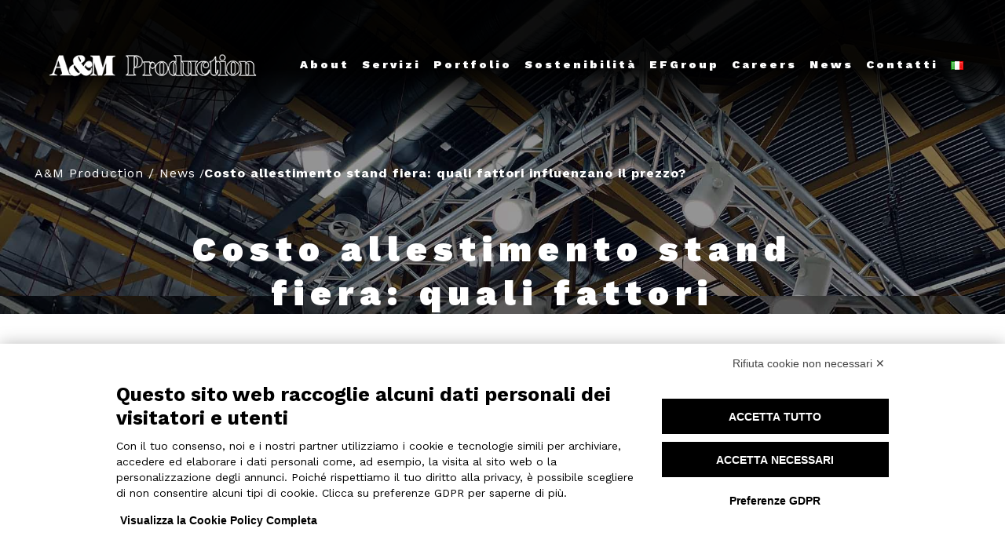

--- FILE ---
content_type: text/html; charset=UTF-8
request_url: https://www.aemproduction.com/costo-allestimento-stand-fiera/
body_size: 18943
content:

<!DOCTYPE html>
<html lang="it-IT">
<head>
	<!-- Matomo Tag Manager -->
<script>
  var _mtm = window._mtm = window._mtm || [];
  _mtm.push({'mtm.startTime': (new Date().getTime()), 'event': 'mtm.Start'});
  (function() {
    var d=document, g=d.createElement('script'), s=d.getElementsByTagName('script')[0];
    g.async=true; g.src='https://cdn.matomo.cloud/aemproduction.matomo.cloud/container_ObpiYvgC.js'; s.parentNode.insertBefore(g,s);
  })();
</script>
<!-- End Matomo Tag Manager -->
	
	<meta name="google-site-verification" content="uDy4dU8-DQTNolU9zFb8IXhAz0ru0GjYaSK3j3_6pVE" />
<!-- Start of HubSpot Embed Code -->
<script type="text/javascript" id="hs-script-loader" async defer src="//js.hs-scripts.com/6688051.js"></script>
<!-- End of HubSpot Embed Code -->


	<meta charset="UTF-8" />
			<meta name=viewport content="width=device-width,initial-scale=1,user-scalable=no">
	
    
	
			
				
	<link rel="profile" href="https://gmpg.org/xfn/11" />
	<link rel="pingback" href="https://www.aemproduction.com/xmlrpc.php" />
	<link rel="shortcut icon" type="image/x-icon" href="https://www.aemproduction.com/wp-content/uploads/2019/11/favicon_am.png">
	
	<link rel="apple-touch-icon" href="https://www.aemproduction.com/wp-content/uploads/2019/11/favicon_am.png"/>

	<meta name='robots' content='index, follow, max-image-preview:large, max-snippet:-1, max-video-preview:-1' />

	<!-- This site is optimized with the Yoast SEO plugin v21.5 - https://yoast.com/wordpress/plugins/seo/ -->
	<title>Costo allestimento stand fiera: cosa influenza il prezzo - A&amp;M Production</title>
	<meta name="description" content="Quanto costa un allestimento stand di qualità? Quanto costa un allestimento stand personalizzato? A&amp;M Production ha la risposta che cerchi." />
	<link rel="canonical" href="https://www.aemproduction.com/costo-allestimento-stand-fiera/" />
	<meta property="og:locale" content="it_IT" />
	<meta property="og:type" content="article" />
	<meta property="og:title" content="Costo allestimento stand fiera: cosa influenza il prezzo - A&amp;M Production" />
	<meta property="og:description" content="Quanto costa un allestimento stand di qualità? Quanto costa un allestimento stand personalizzato? A&amp;M Production ha la risposta che cerchi." />
	<meta property="og:url" content="https://www.aemproduction.com/costo-allestimento-stand-fiera/" />
	<meta property="og:site_name" content="A&amp;M Production" />
	<meta property="article:published_time" content="2023-06-30T10:54:54+00:00" />
	<meta property="article:modified_time" content="2024-01-29T09:41:10+00:00" />
	<meta property="og:image" content="https://www.aemproduction.com/wp-content/uploads/2023/08/costo-allestimento-stand-fieristici-scaled-e1697794200604.jpg" />
	<meta property="og:image:width" content="960" />
	<meta property="og:image:height" content="640" />
	<meta property="og:image:type" content="image/jpeg" />
	<meta name="author" content="Cristiano Caggiula" />
	<meta name="twitter:card" content="summary_large_image" />
	<meta name="twitter:label1" content="Scritto da" />
	<meta name="twitter:data1" content="Cristiano Caggiula" />
	<meta name="twitter:label2" content="Tempo di lettura stimato" />
	<meta name="twitter:data2" content="6 minuti" />
	<script type="application/ld+json" class="yoast-schema-graph">{"@context":"https://schema.org","@graph":[{"@type":"Article","@id":"https://www.aemproduction.com/costo-allestimento-stand-fiera/#article","isPartOf":{"@id":"https://www.aemproduction.com/costo-allestimento-stand-fiera/"},"author":{"name":"Cristiano Caggiula","@id":"https://www.aemproduction.com/#/schema/person/c2f4757d0365c899fe24cec13e32ee53"},"headline":"Costo allestimento stand fiera: quali fattori influenzano il prezzo?","datePublished":"2023-06-30T10:54:54+00:00","dateModified":"2024-01-29T09:41:10+00:00","mainEntityOfPage":{"@id":"https://www.aemproduction.com/costo-allestimento-stand-fiera/"},"wordCount":975,"publisher":{"@id":"https://www.aemproduction.com/#organization"},"image":{"@id":"https://www.aemproduction.com/costo-allestimento-stand-fiera/#primaryimage"},"thumbnailUrl":"https://www.aemproduction.com/wp-content/uploads/2023/08/costo-allestimento-stand-fieristici-scaled-e1697794200604.jpg","articleSection":["News"],"inLanguage":"it-IT"},{"@type":"WebPage","@id":"https://www.aemproduction.com/costo-allestimento-stand-fiera/","url":"https://www.aemproduction.com/costo-allestimento-stand-fiera/","name":"Costo allestimento stand fiera: cosa influenza il prezzo - A&M Production","isPartOf":{"@id":"https://www.aemproduction.com/#website"},"primaryImageOfPage":{"@id":"https://www.aemproduction.com/costo-allestimento-stand-fiera/#primaryimage"},"image":{"@id":"https://www.aemproduction.com/costo-allestimento-stand-fiera/#primaryimage"},"thumbnailUrl":"https://www.aemproduction.com/wp-content/uploads/2023/08/costo-allestimento-stand-fieristici-scaled-e1697794200604.jpg","datePublished":"2023-06-30T10:54:54+00:00","dateModified":"2024-01-29T09:41:10+00:00","description":"Quanto costa un allestimento stand di qualità? Quanto costa un allestimento stand personalizzato? A&M Production ha la risposta che cerchi.","breadcrumb":{"@id":"https://www.aemproduction.com/costo-allestimento-stand-fiera/#breadcrumb"},"inLanguage":"it-IT","potentialAction":[{"@type":"ReadAction","target":["https://www.aemproduction.com/costo-allestimento-stand-fiera/"]}]},{"@type":"ImageObject","inLanguage":"it-IT","@id":"https://www.aemproduction.com/costo-allestimento-stand-fiera/#primaryimage","url":"https://www.aemproduction.com/wp-content/uploads/2023/08/costo-allestimento-stand-fieristici-scaled-e1697794200604.jpg","contentUrl":"https://www.aemproduction.com/wp-content/uploads/2023/08/costo-allestimento-stand-fieristici-scaled-e1697794200604.jpg","width":960,"height":640,"caption":"Costo allestimento stand fiera"},{"@type":"BreadcrumbList","@id":"https://www.aemproduction.com/costo-allestimento-stand-fiera/#breadcrumb","itemListElement":[{"@type":"ListItem","position":1,"name":"Home","item":"https://www.aemproduction.com/"},{"@type":"ListItem","position":2,"name":"Costo allestimento stand fiera: quali fattori influenzano il prezzo?"}]},{"@type":"WebSite","@id":"https://www.aemproduction.com/#website","url":"https://www.aemproduction.com/","name":"A&M Production","description":"Allestimenti e stand fieristici","publisher":{"@id":"https://www.aemproduction.com/#organization"},"potentialAction":[{"@type":"SearchAction","target":{"@type":"EntryPoint","urlTemplate":"https://www.aemproduction.com/?s={search_term_string}"},"query-input":"required name=search_term_string"}],"inLanguage":"it-IT"},{"@type":"Organization","@id":"https://www.aemproduction.com/#organization","name":"A&M Production","url":"https://www.aemproduction.com/","logo":{"@type":"ImageObject","inLanguage":"it-IT","@id":"https://www.aemproduction.com/#/schema/logo/image/","url":"https://www.aemproduction.com/wp-content/uploads/2019/10/aem-logo-b.png","contentUrl":"https://www.aemproduction.com/wp-content/uploads/2019/10/aem-logo-b.png","width":329,"height":35,"caption":"A&M Production"},"image":{"@id":"https://www.aemproduction.com/#/schema/logo/image/"}},{"@type":"Person","@id":"https://www.aemproduction.com/#/schema/person/c2f4757d0365c899fe24cec13e32ee53","name":"Cristiano Caggiula"}]}</script>
	<!-- / Yoast SEO plugin. -->


<link rel='dns-prefetch' href='//fonts.googleapis.com' />
<link rel="alternate" type="application/rss+xml" title="A&amp;M Production &raquo; Feed" href="https://www.aemproduction.com/feed/" />
<link rel="alternate" type="application/rss+xml" title="A&amp;M Production &raquo; Feed dei commenti" href="https://www.aemproduction.com/comments/feed/" />
<script type="text/javascript">
window._wpemojiSettings = {"baseUrl":"https:\/\/s.w.org\/images\/core\/emoji\/14.0.0\/72x72\/","ext":".png","svgUrl":"https:\/\/s.w.org\/images\/core\/emoji\/14.0.0\/svg\/","svgExt":".svg","source":{"concatemoji":"https:\/\/www.aemproduction.com\/wp-includes\/js\/wp-emoji-release.min.js"}};
/*! This file is auto-generated */
!function(i,n){var o,s,e;function c(e){try{var t={supportTests:e,timestamp:(new Date).valueOf()};sessionStorage.setItem(o,JSON.stringify(t))}catch(e){}}function p(e,t,n){e.clearRect(0,0,e.canvas.width,e.canvas.height),e.fillText(t,0,0);var t=new Uint32Array(e.getImageData(0,0,e.canvas.width,e.canvas.height).data),r=(e.clearRect(0,0,e.canvas.width,e.canvas.height),e.fillText(n,0,0),new Uint32Array(e.getImageData(0,0,e.canvas.width,e.canvas.height).data));return t.every(function(e,t){return e===r[t]})}function u(e,t,n){switch(t){case"flag":return n(e,"\ud83c\udff3\ufe0f\u200d\u26a7\ufe0f","\ud83c\udff3\ufe0f\u200b\u26a7\ufe0f")?!1:!n(e,"\ud83c\uddfa\ud83c\uddf3","\ud83c\uddfa\u200b\ud83c\uddf3")&&!n(e,"\ud83c\udff4\udb40\udc67\udb40\udc62\udb40\udc65\udb40\udc6e\udb40\udc67\udb40\udc7f","\ud83c\udff4\u200b\udb40\udc67\u200b\udb40\udc62\u200b\udb40\udc65\u200b\udb40\udc6e\u200b\udb40\udc67\u200b\udb40\udc7f");case"emoji":return!n(e,"\ud83e\udef1\ud83c\udffb\u200d\ud83e\udef2\ud83c\udfff","\ud83e\udef1\ud83c\udffb\u200b\ud83e\udef2\ud83c\udfff")}return!1}function f(e,t,n){var r="undefined"!=typeof WorkerGlobalScope&&self instanceof WorkerGlobalScope?new OffscreenCanvas(300,150):i.createElement("canvas"),a=r.getContext("2d",{willReadFrequently:!0}),o=(a.textBaseline="top",a.font="600 32px Arial",{});return e.forEach(function(e){o[e]=t(a,e,n)}),o}function t(e){var t=i.createElement("script");t.src=e,t.defer=!0,i.head.appendChild(t)}"undefined"!=typeof Promise&&(o="wpEmojiSettingsSupports",s=["flag","emoji"],n.supports={everything:!0,everythingExceptFlag:!0},e=new Promise(function(e){i.addEventListener("DOMContentLoaded",e,{once:!0})}),new Promise(function(t){var n=function(){try{var e=JSON.parse(sessionStorage.getItem(o));if("object"==typeof e&&"number"==typeof e.timestamp&&(new Date).valueOf()<e.timestamp+604800&&"object"==typeof e.supportTests)return e.supportTests}catch(e){}return null}();if(!n){if("undefined"!=typeof Worker&&"undefined"!=typeof OffscreenCanvas&&"undefined"!=typeof URL&&URL.createObjectURL&&"undefined"!=typeof Blob)try{var e="postMessage("+f.toString()+"("+[JSON.stringify(s),u.toString(),p.toString()].join(",")+"));",r=new Blob([e],{type:"text/javascript"}),a=new Worker(URL.createObjectURL(r),{name:"wpTestEmojiSupports"});return void(a.onmessage=function(e){c(n=e.data),a.terminate(),t(n)})}catch(e){}c(n=f(s,u,p))}t(n)}).then(function(e){for(var t in e)n.supports[t]=e[t],n.supports.everything=n.supports.everything&&n.supports[t],"flag"!==t&&(n.supports.everythingExceptFlag=n.supports.everythingExceptFlag&&n.supports[t]);n.supports.everythingExceptFlag=n.supports.everythingExceptFlag&&!n.supports.flag,n.DOMReady=!1,n.readyCallback=function(){n.DOMReady=!0}}).then(function(){return e}).then(function(){var e;n.supports.everything||(n.readyCallback(),(e=n.source||{}).concatemoji?t(e.concatemoji):e.wpemoji&&e.twemoji&&(t(e.twemoji),t(e.wpemoji)))}))}((window,document),window._wpemojiSettings);
</script>
<style type="text/css">
img.wp-smiley,
img.emoji {
	display: inline !important;
	border: none !important;
	box-shadow: none !important;
	height: 1em !important;
	width: 1em !important;
	margin: 0 0.07em !important;
	vertical-align: -0.1em !important;
	background: none !important;
	padding: 0 !important;
}
</style>
	<!-- <link rel='stylesheet' id='sgr-css' href='https://www.aemproduction.com/wp-content/plugins/simple-google-recaptcha/sgr.css?ver=1699278019' type='text/css' media='all' /> -->
<!-- <link rel='stylesheet' id='sbi_styles-css' href='https://www.aemproduction.com/wp-content/plugins/instagram-feed/css/sbi-styles.min.css?ver=6.2.4' type='text/css' media='all' /> -->
<!-- <link rel='stylesheet' id='layerslider-css' href='https://www.aemproduction.com/wp-content/plugins/LayerSlider/static/layerslider/css/layerslider.css?ver=6.9.0' type='text/css' media='all' /> -->
<!-- <link rel='stylesheet' id='contact-form-7-css' href='https://www.aemproduction.com/wp-content/plugins/contact-form-7/includes/css/styles.css?ver=5.6.4' type='text/css' media='all' /> -->
<!-- <link rel='stylesheet' id='ssb-front-css-css' href='https://www.aemproduction.com/wp-content/plugins/simple-social-buttons/assets/css/front.css?ver=5.1.1' type='text/css' media='all' /> -->
<!-- <link rel='stylesheet' id='mikado-one-mikado-default-style-css' href='https://www.aemproduction.com/wp-content/themes/mikado1/style.css' type='text/css' media='all' /> -->
<!-- <link rel='stylesheet' id='mikado-one-mikado-child-style-css' href='https://www.aemproduction.com/wp-content/themes/mikado1-child/style.css' type='text/css' media='all' /> -->
<!-- <link rel='stylesheet' id='mikado1-css' href='https://www.aemproduction.com/wp-content/themes/mikado1/style.css' type='text/css' media='all' /> -->
<!-- <link rel='stylesheet' id='child-style-css' href='https://www.aemproduction.com/wp-content/themes/mikado1-child/css/style.css?ver=1.0.0' type='text/css' media='all' /> -->
<!-- <link rel='stylesheet' id='bootstrap-css' href='https://www.aemproduction.com/wp-content/themes/mikado1-child/css/bootstrap.min.css' type='text/css' media='all' /> -->
<!-- <link rel='stylesheet' id='mediaelement-css' href='https://www.aemproduction.com/wp-includes/js/mediaelement/mediaelementplayer-legacy.min.css?ver=4.2.17' type='text/css' media='all' /> -->
<!-- <link rel='stylesheet' id='wp-mediaelement-css' href='https://www.aemproduction.com/wp-includes/js/mediaelement/wp-mediaelement.min.css' type='text/css' media='all' /> -->
<!-- <link rel='stylesheet' id='mikado-one-mikado-stylesheet-css' href='https://www.aemproduction.com/wp-content/themes/mikado1/css/stylesheet.min.css' type='text/css' media='all' /> -->
<link rel="stylesheet" type="text/css" href="//www.aemproduction.com/wp-content/cache/wpfc-minified/9606wycg/7n82o.css" media="all"/>
<!--[if IE 9]>
<link rel='stylesheet' id='mikado-one-mikado-ie9-style-css' href='https://www.aemproduction.com/wp-content/themes/mikado1/css/ie9_stylesheet.cs' type='text/css' media='all' />
<![endif]-->
<!-- <link rel='stylesheet' id='mikado-one-mikado-blog-css' href='https://www.aemproduction.com/wp-content/themes/mikado1/css/blog.min.css' type='text/css' media='all' /> -->
<!-- <link rel='stylesheet' id='mikado-one-mikado-portfolio-css' href='https://www.aemproduction.com/wp-content/themes/mikado1/css/mkd_portfolio.min.css' type='text/css' media='all' /> -->
<!-- <link rel='stylesheet' id='mikado-one-mikado-slider-css' href='https://www.aemproduction.com/wp-content/themes/mikado1/css/mkd_slider.min.css' type='text/css' media='all' /> -->
<!-- <link rel='stylesheet' id='mikado-one-mikado-testimonials-css' href='https://www.aemproduction.com/wp-content/themes/mikado1/css/mkd_testimonials.min.css' type='text/css' media='all' /> -->
<!-- <link rel='stylesheet' id='mikado-one-mikado-carousel-css' href='https://www.aemproduction.com/wp-content/themes/mikado1/css/mkd_carousel.min.css' type='text/css' media='all' /> -->
<!-- <link rel='stylesheet' id='mikado-one-mikado-style-dynamic-css' href='https://www.aemproduction.com/wp-content/themes/mikado1/css/style_dynamic.css?ver=1690968887' type='text/css' media='all' /> -->
<!-- <link rel='stylesheet' id='mikado-one-mikado-font-awesome-css' href='https://www.aemproduction.com/wp-content/themes/mikado1/css/font-awesome/css/font-awesome.min.css' type='text/css' media='all' /> -->
<!-- <link rel='stylesheet' id='mikado-one-mikado-elegant-icons-css' href='https://www.aemproduction.com/wp-content/themes/mikado1/css/elegant-icons/css/elegant-icons.min.css' type='text/css' media='all' /> -->
<!-- <link rel='stylesheet' id='mikado-one-mikado-responsive-css' href='https://www.aemproduction.com/wp-content/themes/mikado1/css/responsive.min.css' type='text/css' media='all' /> -->
<!-- <link rel='stylesheet' id='mikado-one-mikado-style-dynamic-responsive-css' href='https://www.aemproduction.com/wp-content/themes/mikado1/css/style_dynamic_responsive.css?ver=1690968887' type='text/css' media='all' /> -->
<!-- <link rel='stylesheet' id='js_composer_front-css' href='https://www.aemproduction.com/wp-content/plugins/js_composer/assets/css/js_composer.min.css?ver=6.0.5' type='text/css' media='all' /> -->
<link rel="stylesheet" type="text/css" href="//www.aemproduction.com/wp-content/cache/wpfc-minified/m8ze5gf0/7n8fl.css" media="all"/>
<link rel='stylesheet' id='mikado-one-mikado-google-fonts-css' href='https://fonts.googleapis.com/css?family=Open+Sans%3A100%2C100italic%2C200%2C200italic%2C300%2C300italic%2C400%2C400italic%2C500%2C500italic%2C600%2C600italic%2C700%2C700italic%2C800%2C800italic%2C900%2C900italic%7CUbuntu%3A100%2C100italic%2C200%2C200italic%2C300%2C300italic%2C400%2C400italic%2C500%2C500italic%2C600%2C600italic%2C700%2C700italic%2C800%2C800italic%2C900%2C900italic%7CWork+Sans%3A100%2C100italic%2C200%2C200italic%2C300%2C300italic%2C400%2C400italic%2C500%2C500italic%2C600%2C600italic%2C700%2C700italic%2C800%2C800italic%2C900%2C900italic%7CRaleway%3A100%2C100italic%2C200%2C200italic%2C300%2C300italic%2C400%2C400italic%2C500%2C500italic%2C600%2C600italic%2C700%2C700italic%2C800%2C800italic%2C900%2C900italic%7CYellowtail%3A100%2C100italic%2C200%2C200italic%2C300%2C300italic%2C400%2C400italic%2C500%2C500italic%2C600%2C600italic%2C700%2C700italic%2C800%2C800italic%2C900%2C900italic%7CMontserrat%3A100%2C100italic%2C200%2C200italic%2C300%2C300italic%2C400%2C400italic%2C500%2C500italic%2C600%2C600italic%2C700%2C700italic%2C800%2C800italic%2C900%2C900italic&#038;subset=latin-ext&#038;ver=1.0.0' type='text/css' media='all' />
<!--[if lt IE 9]>
<link rel='stylesheet' id='vc_lte_ie9-css' href='https://www.aemproduction.com/wp-content/plugins/js_composer/assets/css/vc_lte_ie9.min.css?ver=6.0.5' type='text/css' media='screen' />
<![endif]-->
<script src='//www.aemproduction.com/wp-content/cache/wpfc-minified/2pvs5da4/7n82o.js' type="text/javascript"></script>
<!-- <script type='text/javascript' src='https://www.aemproduction.com/wp-includes/js/jquery/jquery.min.js?ver=3.7.0' id='jquery-core-js'></script> -->
<!-- <script type='text/javascript' src='https://www.aemproduction.com/wp-includes/js/jquery/jquery-migrate.min.js?ver=3.4.1' id='jquery-migrate-js'></script> -->
<script type='text/javascript' id='sgr-js-extra'>
/* <![CDATA[ */
var sgr = {"sgr_site_key":"6LfLaskUAAAAALfyC3jYXEl7WTQf5M7DGAKHaZEG"};
/* ]]> */
</script>
<script src='//www.aemproduction.com/wp-content/cache/wpfc-minified/2ng6vc43/7n82o.js' type="text/javascript"></script>
<!-- <script type='text/javascript' src='https://www.aemproduction.com/wp-content/plugins/simple-google-recaptcha/sgr.js?ver=1699278019' id='sgr-js'></script> -->
<script type='text/javascript' id='layerslider-greensock-js-extra'>
/* <![CDATA[ */
var LS_Meta = {"v":"6.9.0"};
/* ]]> */
</script>
<script src='//www.aemproduction.com/wp-content/cache/wpfc-minified/1esbq4ic/7n82o.js' type="text/javascript"></script>
<!-- <script type='text/javascript' src='https://www.aemproduction.com/wp-content/plugins/LayerSlider/static/layerslider/js/greensock.js?ver=1.19.0' id='layerslider-greensock-js'></script> -->
<!-- <script type='text/javascript' src='https://www.aemproduction.com/wp-content/plugins/LayerSlider/static/layerslider/js/layerslider.kreaturamedia.jquery.js?ver=6.9.0' id='layerslider-js'></script> -->
<!-- <script type='text/javascript' src='https://www.aemproduction.com/wp-content/plugins/LayerSlider/static/layerslider/js/layerslider.transitions.js?ver=6.9.0' id='layerslider-transitions-js'></script> -->
<script type='text/javascript' src='https://www.aemproduction.com/wp-content/plugins/simple-social-buttons/assets/js/frontend-blocks.js?ver=5.1.1' id='ssb-blocks-front-js-js'></script>
<script type='text/javascript' id='ssb-front-js-js-extra'>
/* <![CDATA[ */
var SSB = {"ajax_url":"https:\/\/www.aemproduction.com\/wp-admin\/admin-ajax.php","fb_share_nonce":"f13465886d"};
/* ]]> */
</script>
<script src='//www.aemproduction.com/wp-content/cache/wpfc-minified/ld7dhzzp/7n82o.js' type="text/javascript"></script>
<!-- <script type='text/javascript' src='https://www.aemproduction.com/wp-content/plugins/simple-social-buttons/assets/js/front.js?ver=5.1.1' id='ssb-front-js-js'></script> -->
<meta name="generator" content="Powered by LayerSlider 6.9.0 - Multi-Purpose, Responsive, Parallax, Mobile-Friendly Slider Plugin for WordPress." />
<!-- LayerSlider updates and docs at: https://layerslider.kreaturamedia.com -->
<link rel="https://api.w.org/" href="https://www.aemproduction.com/wp-json/" /><link rel="alternate" type="application/json" href="https://www.aemproduction.com/wp-json/wp/v2/posts/13491" /><link rel="EditURI" type="application/rsd+xml" title="RSD" href="https://www.aemproduction.com/xmlrpc.php?rsd" />
<link rel='shortlink' href='https://www.aemproduction.com/?p=13491' />
<link rel="alternate" type="application/json+oembed" href="https://www.aemproduction.com/wp-json/oembed/1.0/embed?url=https%3A%2F%2Fwww.aemproduction.com%2Fcosto-allestimento-stand-fiera%2F" />
<link rel="alternate" type="text/xml+oembed" href="https://www.aemproduction.com/wp-json/oembed/1.0/embed?url=https%3A%2F%2Fwww.aemproduction.com%2Fcosto-allestimento-stand-fiera%2F&#038;format=xml" />
 <style media="screen">

		.simplesocialbuttons.simplesocialbuttons_inline .ssb-fb-like {
	  margin: ;
	}
		 /*inline margin*/
	
	
	
	
	
		.simplesocialbuttons.simplesocialbuttons_inline.simplesocial-round-icon button{
	  margin: ;
	}

	
			 /*margin-digbar*/

	
	
	
	
	
	
	
</style>

<!-- Open Graph Meta Tags generated by Simple Social Buttons 5.1.1 -->
<meta property="og:title" content="Costo allestimento stand fiera: quali fattori influenzano il prezzo? - A&amp;M Production" />
<meta property="og:description" content="L'allestimento di uno stand in fiera è un elemento cruciale per le aziende che desiderano promuovere i propri prodotti e servizi, ma anche creare visibilità e attirare potenziali clienti. Tuttavia, molti si chiedono quanto possa costare un allestimento di qualità e se sia un investimento conveniente. In questo articolo esploreremo il costo dell'allestimento di uno stand in fiera e forniremo" />
<meta property="og:url" content="https://www.aemproduction.com/costo-allestimento-stand-fiera/" />
<meta property="og:site_name" content="A&amp;M Production" />
<meta property="og:image" content="https://www.aemproduction.com/wp-content/uploads/2023/08/costo-allestimento-stand-fieristici-scaled-e1697794200604.jpg" />
<meta name="twitter:card" content="summary_large_image" />
<meta name="twitter:description" content="L'allestimento di uno stand in fiera è un elemento cruciale per le aziende che desiderano promuovere i propri prodotti e servizi, ma anche creare visibilità e attirare potenziali clienti. Tuttavia, molti si chiedono quanto possa costare un allestimento di qualità e se sia un investimento conveniente. In questo articolo esploreremo il costo dell'allestimento di uno stand in fiera e forniremo" />
<meta name="twitter:title" content="Costo allestimento stand fiera: quali fattori influenzano il prezzo? - A&amp;M Production" />
<meta property="twitter:image" content="https://www.aemproduction.com/wp-content/uploads/2023/08/costo-allestimento-stand-fieristici-scaled-e1697794200604.jpg" />
<meta name="generator" content="Powered by WPBakery Page Builder - drag and drop page builder for WordPress."/>
		<style type="text/css" id="wp-custom-css">
			#aiuti {
	background-color:#f6f6f6 !important;
	padding:50px 20px !important;
}
.pp_nav {
	display:block !important;
}
.topcase-container {
	border-left: 1px solid #fff;
    padding: 2em;
	    margin-left: 8em !important;
}
.new-portfolio {
    padding: 40px 0 !important;
	width:100% !important;
	clear:both !important;
	margin:0 !important;
}
.video-background {
	min-height:455px !important;
}
.topcase-container.right {
	margin-left: 58em !important;
}
.new-portfolio .full_section_inner {
	vertical-align: middle !important;
}
.new-portfolio .portfolio-description {
	font-size: 1.4em !important;
	margin-top:40px !important;
	margin-bottom:40px !important;
}

.drop_down .second .inner ul li a {
	line-height: 27px;
	margin-bottom:10px !important;
}

.wpcf7 form.invalid .wpcf7-response-output, .wpcf7 form.unaccepted .wpcf7-response-output {
	color: #ffb900 !important;
}
span.wpcf7-not-valid-tip {
	color:red !important;
}
.wpcf7 form.sent .wpcf7-response-output {color:#46b450 !important;
	
}

/*.new-section-2022 {
	display:none !important;
}
.logged-in .new-section-2022 {
	display:block !important;
}
.logged-in .project-container {
	display:none !important;
}*/
.new-section-2022 h3 {
	font-size:37px !important;
	text-transform:none !important;
	margin-bottom:20px;
	font-weight:bold !important;
}
.new-section-2022 p {
	font-size:19px !important;
	color:black !important;
	line-height:23px !important;
}
.new-section-2022 .container-title {
	overflow:auto;
	clear:both;
	margin-bottom:70px !important;
	margin-top:70px !important;
}
.new-section-2022 .col-background-img {
	background-position:center;
	background-size:cover;
	background-repeat:no-repeat;
}
.new-section-2022 .col-md-6.description {
	padding:10% 5% !important;
	text-align:left !important;
}
.gallery-item .gallery-icon img {
	border:none !important;
}
.only-mobile {
	display:none !important;
}

.portfolio-title {
	line-height: 39px;
}
#sb_instagram {
	margin-top:50px;
	margin-bottom:50px;
}

@media (max-width: 1480px) {
	.topcase-container.right {
    margin-left: 38em !important;
}
}

@media (max-width: 1024px) {
	.topcase-container.col-lg-6 {
		width:96% !important;
		margin-left:3em !important;
		max-width:96% !important;
		flex: 0 0 50% !important;
	}
	.topcase-container.right {
    margin-left: 3em !important;
}
	.topcase-container {
		    padding: 1em !important;
	}
	
}

@media (max-width: 767px) {
	.only-mobile {
		display:block !important;
	}
	.only-desktop {
		display:none !important;
	}
	.col-background-img {
		min-height:300px !important;
	}
	.new-portfolio .portfolio-description {
		font-size: 1.2em !important;
		margin-top: 20px !important;
    margin-bottom: 20px !important;
	}
	.new-portfolio .qbutton {
		flex-flow: unset;
	}
	.video-background iframe {
		min-height:350px !important;
	}
}
/*link interni non evidenti, correzione. Modifica realizzata da Cristiano Caggiula di Ranking Road Italia il 01/08/2023*/
a, p a {
    color: #4f9eb4;
    font-style: normal;
    font-weight: 400;
    text-decoration: none;
}
/*Correzione listing. Modifica realizzata da Cristiano Caggiula di Ranking Road Italia il 01/08/2023*/
div > ul {
    color: black;
    font-size: medium;
    margin-top: 1%;
    margin-bottom: 1%;
}
/*Correzione allineamento testo. Modifica realizzata da Cristiano Caggiula di Ranking Road Italia il 01/08/2023*/
.blog_holder.blog_category_title_first_centered .post_content_holder, .blog_holder.blog_category_title_first_centered .post_content_holder .post_text .post_text_inner .section {
    text-align: left!important;    
}
		</style>
		<noscript><style> .wpb_animate_when_almost_visible { opacity: 1; }</style></noscript>

<!--<script src="https://www.privacylab.it/elmo.php?code=21263457328"></script>-->



			<script src="https://bnr.elmobot.eu/LuKkpFrXZWlNVokdykPso/it.js"></script>
		
<!--<script src="https://bnr.elmobot.eu/LuKkpFrXZWlNVokdykPso/it.js"></script>-->

<!-- Matomo -->
<script>
  var _paq = window._paq = window._paq || [];
  /* tracker methods like "setCustomDimension" should be called before "trackPageView" */
  _paq.push(['trackPageView']);
  _paq.push(['enableLinkTracking']);
  (function() {
    var u='https://aemproduction.matomo.cloud/';
    _paq.push(['setTrackerUrl', u+'matomo.php']);
    _paq.push(['setSiteId', '1']);
    var d=document, g=d.createElement('script'), s=d.getElementsByTagName('script')[0];
    g.async=true; g.src='//cdn.matomo.cloud/aemproduction.matomo.cloud/matomo.js'; s.parentNode.insertBefore(g,s);
  })();
</script>
<!-- End Matomo Code -->

<!-- <link rel="stylesheet" href="https://www.aemproduction.com/wp-content/themes/mikado1-child/services.css"> -->
<link rel="stylesheet" type="text/css" href="//www.aemproduction.com/wp-content/cache/wpfc-minified/lkbiv9xe/7n82o.css" media="all"/>

<style text="css">
	@media (max-width: 1400px) {
		nav.main_menu > ul > li > a span.item_inner {
		padding: 0 12px;
	}
}
	
</style>

</head>

<body class="post-template-default single single-post postid-13491 single-format-standard mikado-core-2.0.4 ajax_fade page_not_loaded  mkd-child-theme-ver-1.0.0 mkd-theme-ver-2.1 smooth_scroll wpb-js-composer js-comp-ver-6.0.5 vc_responsive">


<!--PageLoad animation -->
<!--<div class="aem-loader"><img src="/wp-content/uploads/2020/03/aem_logo_loader.png" /></div>-->

<div class="wrapper">
<div class="wrapper_inner">


    
	<header class="page_header transparent scrolled_not_transparent light fixed">
	<div class="header_inner clearfix">

<!--insert start-->
				<!--insert end-->
	<div class="header_top_bottom_holder">
				<div class="header_bottom clearfix " style=" background-color:rgba(0, 0, 0, 0);" >
			                    					<div class="header_inner_left">
                        													<div class="mobile_menu_button"><span><i class="fa fa-bars"></i></span></div>
												
						
						
													<div class="logo_wrapper"  >
																<div class="mkd_logo"><a  href="https://www.aemproduction.com/"><img class="normal" src="https://www.aemproduction.com/wp-content/uploads/2019/11/aem-logo-b.png" alt="Logo"/><img class="light" src="https://www.aemproduction.com/wp-content/uploads/2019/11/aem-logo-white.png" alt="Logo"/><img class="dark" src="https://www.aemproduction.com/wp-content/uploads/2019/11/aem-logo-white.png" alt="Logo"/><img class="sticky" src="https://www.aemproduction.com/wp-content/uploads/2019/11/aem-logo-b.png" alt="Logo"/><img class="mobile" src="https://www.aemproduction.com/wp-content/uploads/2019/11/aem-logo-b.png" alt="Logo"/></a></div>
															</div>
												
						
						                        					</div>
										                                                							<div class="header_inner_right">
								<div class="side_menu_button_wrapper right">
																											<div class="side_menu_button">
<!-- insert start-->
                                    <!--insert end-->
																													</div>
								</div>
							</div>
																		<nav class="main_menu drop_down right">
							<ul id="menu-full-screen-menu" class=""><li id="nav-menu-item-12523" class="menu-item menu-item-type-post_type menu-item-object-page  narrow"><a href="https://www.aemproduction.com/about/" class=""><span class="item_inner"><i class="menu_icon fa blank"></i>About</span><span class="plus"></span></a></li>
<li id="nav-menu-item-10624" class="menu-item menu-item-type-post_type menu-item-object-page menu-item-has-children  has_sub narrow"><a href="https://www.aemproduction.com/servizi/" class=""><span class="item_inner"><i class="menu_icon fa blank"></i>Servizi</span><span class="plus"></span></a>
<div class="second"><div class="inner"><ul>
	<li id="nav-menu-item-11736" class="menu-item menu-item-type-custom menu-item-object-custom "><a href="/servizi#strategia" class=""><span class="item_inner"><i class="menu_icon fa blank"></i>Strategia</span><span class="plus"></span></a></li>
	<li id="nav-menu-item-11737" class="menu-item menu-item-type-custom menu-item-object-custom "><a href="/servizi#creativita" class=""><span class="item_inner"><i class="menu_icon fa blank"></i>Creatività</span><span class="plus"></span></a></li>
	<li id="nav-menu-item-11738" class="menu-item menu-item-type-custom menu-item-object-custom "><a href="/servizi#sviluppo-e-produzione" class=""><span class="item_inner"><i class="menu_icon fa blank"></i>Sviluppo e produzione</span><span class="plus"></span></a></li>
	<li id="nav-menu-item-11739" class="menu-item menu-item-type-custom menu-item-object-custom "><a href="/servizi#audio-video" class=""><span class="item_inner"><i class="menu_icon fa blank"></i>Audio/video</span><span class="plus"></span></a></li>
	<li id="nav-menu-item-11740" class="menu-item menu-item-type-custom menu-item-object-custom "><a href="/servizi#arredo" class=""><span class="item_inner"><i class="menu_icon fa blank"></i>Arredo</span><span class="plus"></span></a></li>
	<li id="nav-menu-item-11741" class="menu-item menu-item-type-custom menu-item-object-custom "><a href="/servizi#montaggi" class=""><span class="item_inner"><i class="menu_icon fa blank"></i>Montaggio</span><span class="plus"></span></a></li>
	<li id="nav-menu-item-11742" class="menu-item menu-item-type-custom menu-item-object-custom "><a href="/servizi#logistica" class=""><span class="item_inner"><i class="menu_icon fa blank"></i>Logistica</span><span class="plus"></span></a></li>
	<li id="nav-menu-item-11743" class="menu-item menu-item-type-custom menu-item-object-custom "><a href="/servizi#modulistica" class=""><span class="item_inner"><i class="menu_icon fa blank"></i>Modulistica</span><span class="plus"></span></a></li>
</ul></div></div>
</li>
<li id="nav-menu-item-10623" class="menu-item menu-item-type-post_type menu-item-object-page menu-item-has-children  has_sub narrow"><a href="https://www.aemproduction.com/portfolio/" class=""><span class="item_inner"><i class="menu_icon fa blank"></i>Portfolio</span><span class="plus"></span></a>
<div class="second"><div class="inner"><ul>
	<li id="nav-menu-item-12374" class="menu-item menu-item-type-post_type menu-item-object-page "><a href="https://www.aemproduction.com/portfolio/allestimento-stand-fieristici/" class=""><span class="item_inner"><i class="menu_icon fa blank"></i>Allestimento stand fieristici</span><span class="plus"></span></a></li>
	<li id="nav-menu-item-12375" class="menu-item menu-item-type-post_type menu-item-object-page "><a href="https://www.aemproduction.com/portfolio/allestimento-spazi-interni-showroom/" class=""><span class="item_inner"><i class="menu_icon fa blank"></i>Allestimento spazi interni e showroom</span><span class="plus"></span></a></li>
</ul></div></div>
</li>
<li id="nav-menu-item-14308" class="menu-item menu-item-type-post_type menu-item-object-page  narrow"><a href="https://www.aemproduction.com/sostenibilita/" class=""><span class="item_inner"><i class="menu_icon fa blank"></i>Sostenibilità</span><span class="plus"></span></a></li>
<li id="nav-menu-item-15080" class="menu-item menu-item-type-post_type menu-item-object-page  narrow"><a href="https://www.aemproduction.com/efgroup-2/" class=""><span class="item_inner"><i class="menu_icon fa blank"></i>EFGroup</span><span class="plus"></span></a></li>
<li id="nav-menu-item-10640" class="menu-item menu-item-type-post_type menu-item-object-page  narrow"><a href="https://www.aemproduction.com/careers/" class=""><span class="item_inner"><i class="menu_icon fa blank"></i>Careers</span><span class="plus"></span></a></li>
<li id="nav-menu-item-11222" class="menu-item menu-item-type-post_type menu-item-object-page  narrow"><a href="https://www.aemproduction.com/news/" class=""><span class="item_inner"><i class="menu_icon fa blank"></i>News</span><span class="plus"></span></a></li>
<li id="nav-menu-item-10622" class="menu-item menu-item-type-post_type menu-item-object-page  narrow"><a href="https://www.aemproduction.com/contatti/" class=""><span class="item_inner"><i class="menu_icon fa blank"></i>Contatti</span><span class="plus"></span></a></li>
<li id="nav-menu-item-11797" class="pll-parent-menu-item menu-item menu-item-type-custom menu-item-object-custom menu-item-has-children  has_sub narrow"><a href="#pll_switcher" class=""><span class="item_inner"><i class="menu_icon fa blank"></i><img src="[data-uri]" alt="Italiano" width="16" height="11" style="width: 16px; height: 11px;" /></span><span class="plus"></span></a>
<div class="second"><div class="inner"><ul>
	<li id="nav-menu-item-11797-en" class="lang-item lang-item-57 lang-item-en no-translation lang-item-first menu-item menu-item-type-custom menu-item-object-custom "><a href="https://www.aemproduction.com/en/home/" class=""><span class="item_inner"><i class="menu_icon fa blank"></i><img src="[data-uri]" alt="English" width="16" height="11" style="width: 16px; height: 11px;" /></span><span class="plus"></span></a></li>
	<li id="nav-menu-item-11797-de" class="lang-item lang-item-345 lang-item-de no-translation menu-item menu-item-type-custom menu-item-object-custom "><a href="https://www.aemproduction.com/de/startseite/" class=""><span class="item_inner"><i class="menu_icon fa blank"></i><img src="[data-uri]" alt="Deutsch" width="16" height="11" style="width: 16px; height: 11px;" /></span><span class="plus"></span></a></li>
</ul></div></div>
</li>
</ul>

						</nav>
												                        											<nav class="mobile_menu">
							<ul id="menu-full-screen-menu-1" class=""><li id="mobile-menu-item-12523" class="menu-item menu-item-type-post_type menu-item-object-page "><a href="https://www.aemproduction.com/about/" class=""><span>About</span></a><span class="mobile_arrow"><i class="fa fa-angle-right"></i><i class="fa fa-angle-down"></i></span></li>
<li id="mobile-menu-item-10624" class="menu-item menu-item-type-post_type menu-item-object-page menu-item-has-children  has_sub"><a href="https://www.aemproduction.com/servizi/" class=""><span>Servizi</span></a><span class="mobile_arrow"><i class="fa fa-angle-right"></i><i class="fa fa-angle-down"></i></span>
<ul class="sub_menu">
	<li id="mobile-menu-item-11736" class="menu-item menu-item-type-custom menu-item-object-custom "><a href="/servizi#strategia" class=""><span>Strategia</span></a><span class="mobile_arrow"><i class="fa fa-angle-right"></i><i class="fa fa-angle-down"></i></span></li>
	<li id="mobile-menu-item-11737" class="menu-item menu-item-type-custom menu-item-object-custom "><a href="/servizi#creativita" class=""><span>Creatività</span></a><span class="mobile_arrow"><i class="fa fa-angle-right"></i><i class="fa fa-angle-down"></i></span></li>
	<li id="mobile-menu-item-11738" class="menu-item menu-item-type-custom menu-item-object-custom "><a href="/servizi#sviluppo-e-produzione" class=""><span>Sviluppo e produzione</span></a><span class="mobile_arrow"><i class="fa fa-angle-right"></i><i class="fa fa-angle-down"></i></span></li>
	<li id="mobile-menu-item-11739" class="menu-item menu-item-type-custom menu-item-object-custom "><a href="/servizi#audio-video" class=""><span>Audio/video</span></a><span class="mobile_arrow"><i class="fa fa-angle-right"></i><i class="fa fa-angle-down"></i></span></li>
	<li id="mobile-menu-item-11740" class="menu-item menu-item-type-custom menu-item-object-custom "><a href="/servizi#arredo" class=""><span>Arredo</span></a><span class="mobile_arrow"><i class="fa fa-angle-right"></i><i class="fa fa-angle-down"></i></span></li>
	<li id="mobile-menu-item-11741" class="menu-item menu-item-type-custom menu-item-object-custom "><a href="/servizi#montaggi" class=""><span>Montaggio</span></a><span class="mobile_arrow"><i class="fa fa-angle-right"></i><i class="fa fa-angle-down"></i></span></li>
	<li id="mobile-menu-item-11742" class="menu-item menu-item-type-custom menu-item-object-custom "><a href="/servizi#logistica" class=""><span>Logistica</span></a><span class="mobile_arrow"><i class="fa fa-angle-right"></i><i class="fa fa-angle-down"></i></span></li>
	<li id="mobile-menu-item-11743" class="menu-item menu-item-type-custom menu-item-object-custom "><a href="/servizi#modulistica" class=""><span>Modulistica</span></a><span class="mobile_arrow"><i class="fa fa-angle-right"></i><i class="fa fa-angle-down"></i></span></li>
</ul>
</li>
<li id="mobile-menu-item-10623" class="menu-item menu-item-type-post_type menu-item-object-page menu-item-has-children  has_sub"><a href="https://www.aemproduction.com/portfolio/" class=""><span>Portfolio</span></a><span class="mobile_arrow"><i class="fa fa-angle-right"></i><i class="fa fa-angle-down"></i></span>
<ul class="sub_menu">
	<li id="mobile-menu-item-12374" class="menu-item menu-item-type-post_type menu-item-object-page "><a href="https://www.aemproduction.com/portfolio/allestimento-stand-fieristici/" class=""><span>Allestimento stand fieristici</span></a><span class="mobile_arrow"><i class="fa fa-angle-right"></i><i class="fa fa-angle-down"></i></span></li>
	<li id="mobile-menu-item-12375" class="menu-item menu-item-type-post_type menu-item-object-page "><a href="https://www.aemproduction.com/portfolio/allestimento-spazi-interni-showroom/" class=""><span>Allestimento spazi interni e showroom</span></a><span class="mobile_arrow"><i class="fa fa-angle-right"></i><i class="fa fa-angle-down"></i></span></li>
</ul>
</li>
<li id="mobile-menu-item-14308" class="menu-item menu-item-type-post_type menu-item-object-page "><a href="https://www.aemproduction.com/sostenibilita/" class=""><span>Sostenibilità</span></a><span class="mobile_arrow"><i class="fa fa-angle-right"></i><i class="fa fa-angle-down"></i></span></li>
<li id="mobile-menu-item-15080" class="menu-item menu-item-type-post_type menu-item-object-page "><a href="https://www.aemproduction.com/efgroup-2/" class=""><span>EFGroup</span></a><span class="mobile_arrow"><i class="fa fa-angle-right"></i><i class="fa fa-angle-down"></i></span></li>
<li id="mobile-menu-item-10640" class="menu-item menu-item-type-post_type menu-item-object-page "><a href="https://www.aemproduction.com/careers/" class=""><span>Careers</span></a><span class="mobile_arrow"><i class="fa fa-angle-right"></i><i class="fa fa-angle-down"></i></span></li>
<li id="mobile-menu-item-11222" class="menu-item menu-item-type-post_type menu-item-object-page "><a href="https://www.aemproduction.com/news/" class=""><span>News</span></a><span class="mobile_arrow"><i class="fa fa-angle-right"></i><i class="fa fa-angle-down"></i></span></li>
<li id="mobile-menu-item-10622" class="menu-item menu-item-type-post_type menu-item-object-page "><a href="https://www.aemproduction.com/contatti/" class=""><span>Contatti</span></a><span class="mobile_arrow"><i class="fa fa-angle-right"></i><i class="fa fa-angle-down"></i></span></li>
<li id="mobile-menu-item-11797" class="pll-parent-menu-item menu-item menu-item-type-custom menu-item-object-custom menu-item-has-children  has_sub"><a href="#pll_switcher" class=""><span><img src="[data-uri]" alt="Italiano" width="16" height="11" style="width: 16px; height: 11px;" /></span></a><span class="mobile_arrow"><i class="fa fa-angle-right"></i><i class="fa fa-angle-down"></i></span>
<ul class="sub_menu">
	<li id="mobile-menu-item-11797-en" class="lang-item lang-item-57 lang-item-en no-translation lang-item-first menu-item menu-item-type-custom menu-item-object-custom "><a href="https://www.aemproduction.com/en/home/" class=""><span><img src="[data-uri]" alt="English" width="16" height="11" style="width: 16px; height: 11px;" /></span></a><span class="mobile_arrow"><i class="fa fa-angle-right"></i><i class="fa fa-angle-down"></i></span></li>
	<li id="mobile-menu-item-11797-de" class="lang-item lang-item-345 lang-item-de no-translation menu-item menu-item-type-custom menu-item-object-custom "><a href="https://www.aemproduction.com/de/startseite/" class=""><span><img src="[data-uri]" alt="Deutsch" width="16" height="11" style="width: 16px; height: 11px;" /></span></a><span class="mobile_arrow"><i class="fa fa-angle-right"></i><i class="fa fa-angle-down"></i></span></li>
</ul>
</li>
</ul>
						</nav>
									</div>
		</div>
	</div>

	</header>
	<a id='back_to_top' class="right" href='#'>
			<span class="fa-stack">
				<span class="arrow_carrot-up"></span>
			</span>
	</a>



<div class="content ">
				<div class="meta">
			
		<div class="seo_title">Costo allestimento stand fiera: cosa influenza il prezzo - A&amp;M Production</div>

							<span id="mkd_page_id">13491</span>
			<div class="body_classes">post-template-default,single,single-post,postid-13491,single-format-standard,mikado-core-2.0.4,ajax_fade,page_not_loaded,,mkd-child-theme-ver-1.0.0,mkd-theme-ver-2.1,smooth_scroll,wpb-js-composer js-comp-ver-6.0.5,vc_responsive</div>
		</div>
		<div class="content_inner  ">
															<div class="title_outer title_without_animation" data-height="450">
		<div class="title position_center has_background standard_title" style="background-size:1900px auto;background-image:url(https://www.aemproduction.com/wp-content/uploads/2019/12/IMG-copertina-contatti-rid-am.jpg);height:450px;background-color:#ffffff;">
			<div class="image not_responsive"><img src="https://www.aemproduction.com/wp-content/uploads/2019/12/IMG-copertina-contatti-rid-am.jpg" alt="&nbsp;" /> </div>
			
			<div class="title_holder" style="padding-top:177px;height:273px;">
				<div class="container">
					<div class="container_inner clearfix">
						<div class="title_subtitle_holder" >
														<div class="title_subtitle_holder_inner">
																																		<h1><span>Costo allestimento stand fiera: quali fattori influenzano il prezzo?</span></h1>
																		
																												<div class="breadcrumb"> <div class="breadcrumbs"><div class="breadcrumbs_inner"><a href="https://www.aemproduction.com/">A&amp;M Production</a><span class="delimiter">&nbsp;/&nbsp;</span><a href="https://www.aemproduction.com/news/">News</a> /<span class="current">Costo allestimento stand fiera: quali fattori influenzano il prezzo?</span></div></div></div>
									
																						</div>
													</div>
					</div>
				</div>
			</div>
			 		</div>
	</div>
								<!-- corpo della pagina -->
				<div class="container">
					<div class="container_inner default_template_holder" >
				
											<div class="blog_holder blog_single blog_category_title_first_centered">
								<article id="post-13491" class="post-13491 post type-post status-publish format-standard has-post-thumbnail hentry category-news">
            <div class="post_content_holder">
								
								
                                        <div class="post_image">
                           <img width="960" height="640" src="https://www.aemproduction.com/wp-content/uploads/2023/08/costo-allestimento-stand-fieristici-scaled-e1697794200604.jpg" class="attachment-full size-full wp-post-image" alt="Costo allestimento stand fiera" decoding="async" fetchpriority="high" srcset="https://www.aemproduction.com/wp-content/uploads/2023/08/costo-allestimento-stand-fieristici-scaled-e1697794200604.jpg 960w, https://www.aemproduction.com/wp-content/uploads/2023/08/costo-allestimento-stand-fieristici-scaled-e1697794200604-300x200.jpg 300w, https://www.aemproduction.com/wp-content/uploads/2023/08/costo-allestimento-stand-fieristici-scaled-e1697794200604-768x512.jpg 768w, https://www.aemproduction.com/wp-content/uploads/2023/08/costo-allestimento-stand-fieristici-scaled-e1697794200604-700x467.jpg 700w" sizes="(max-width: 960px) 100vw, 960px" />                        </div>
                                <div class="post_text">
                    <div class="post_text_inner">
                        <p style="text-align: left;">L&#8217;<a href="https://www.aemproduction.com/portfolio/allestimento-stand-fieristici/">allestimento di uno stand in fiera</a> è un elemento cruciale per le aziende che desiderano promuovere i propri prodotti e servizi, ma anche creare visibilità e attirare potenziali clienti. Tuttavia, molti si chiedono quanto possa costare un allestimento di qualità e se sia un investimento conveniente. In questo articolo esploreremo il <strong>costo dell&#8217;allestimento di uno stand in fiera</strong> e forniremo informazioni utili per prendere decisioni informate</p>
<p>&nbsp;</p>
<p>&nbsp;</p>
<h2 style="text-align: left;">Quanto costa allestire uno stand in fiera?</h2>
<p style="text-align: left;">Il costo dell&#8217;allestimento di uno stand in fiera può variare notevolmente in base a diversi fattori. Alcuni dei principali elementi da tenere in considerazione sono:</p>
<ul style="text-align: left;">
<li style="text-align: left;"><strong>Dimensioni dello stand</strong>. Quelli più grandi richiedono sicuramente più materiale e lavoro per l&#8217;allestimento, il ché può comportare costi più elevati. Inoltre, le dimensioni dello stand possono influenzare il costo dell&#8217;area espositiva.</li>
<li style="text-align: left;"><strong>Design e personalizzazione</strong>. Uno stand personalizzato con un design accattivante può avere un impatto significativo sul costo complessivo. I materiali e i pezzi utilizzati, come l&#8217;allestimento modulare o gli elementi strutturali ad hoc, possono aumentare il prezzo finale.</li>
<li style="text-align: left;"><strong>Servizi aggiuntivi</strong>. Alcune aziende potrebbero richiedere servizi aggiuntivi, come l&#8217;installazione di sistemi audiovisivi, la fornitura di mobili o la creazione di grafiche su misura. Questi servizi possono lievitare il costo totale dell&#8217;allestimento.</li>
<li style="text-align: left;"><strong>Posizione dello stand</strong>. La posizione dello stand nella fiera è molto importante per gli espositori in una fiera e può influenzare il costo. Gli stand posizionati in zone ad alto traffico spesso richiedono un investimento maggiore rispetto a quelli posizionati in zone meno frequentate.</li>
<li style="text-align: left;"><strong>Sede della fiera e spese logistiche</strong>. La città dove si tiene la fiera può generare sicuramente costi di spedizioni maggiori dipendentemente dalla distanza dalle nostre sedi. Spesso, per le destinazioni più remote, per abbassare i costi di allestimento e ridurre l’impatto ambientale derivante dai trasporti, ci avvaliamo di fidati partner locali.</li>
<li style="text-align: left;"><strong>Sede della fiera e costi di manodopera</strong>. A volte la giurisdizione del paese dove si tiene la fiera può impattare pesantemente sui costi, basti pensare alla manodopera sindacalizzata delle città del Nord Est degli Stati Uniti come New York e Boston oppure alle rigide regolamentazioni sul costo orario della manodopera imposto in Svizzera.</li>
</ul>
<p>&nbsp;</p>
<h2 style="text-align: left;">Stand fieristici prezzi: fattori che determinano il costo dell&#8217;allestimento stand per fiere</h2>
<p style="text-align: left;">Vediamo più nel dettaglio alcuni dei fattori che determinano il costo dell’allestimento di uno stand per fiere.</p>
<p>&nbsp;</p>
<h3 style="text-align: left;">Design personalizzato dell&#8217;allestimento fieristico</h3>
<p style="text-align: left;">Un design personalizzato per lo stand può essere un&#8217;opzione ideale per le aziende che desiderano distinguersi dalla concorrenza e creare un impatto duraturo sui visitatori. Tuttavia, il costo di un design su misura può essere più elevato rispetto a uno stand predefinito o modulare. Alcuni elementi che influenzano il costo del design personalizzato includono:</p>
<ul style="text-align: left;">
<li><strong>Materiali di alta qualità</strong>. L&#8217;utilizzo di materiali premium e di alta qualità per l&#8217;allestimento può aumentare il costo complessivo. Tuttavia, ciò può contribuire a creare uno stand più raffinato e durevole.</li>
<li><strong>Elementi strutturali personalizzati</strong>. Se si desidera un design unico con elementi strutturali personalizzati, come pareti curve o soffitti sospesi, il costo dell&#8217;allestimento aumenterà di conseguenza.</li>
<li><strong>Tecnologie integrate</strong>. L&#8217;integrazione di tecnologie avanzate, come schermi interattivi o proiezioni, può aggiungere valore allo stand, ma comporta anche costi aggiuntivi.</li>
</ul>
<p>&nbsp;</p>
<h3 style="text-align: left;">Stand predefiniti o modulari</h3>
<p style="text-align: left;">Per le aziende con un budget più limitato, gli stand predefiniti o modulari rappresentano un&#8217;alternativa più conveniente. Questi stand sono già progettati e costruiti in modo standard, ma possono comunque offrire un aspetto professionale e accattivante. Alcuni vantaggi degli stand predefiniti o modulare includono:</p>
<ul style="text-align: left;">
<li><strong>Costi ridotti:</strong> sono spesso meno costosi rispetto a quelli personalizzati, poiché richiedono meno tempo di progettazione e produzione.</li>
<li><strong>Facilità di installazione</strong>: sono progettati per una facile installazione e smontaggio, riducendo così i costi associati al montaggio.</li>
<li><strong>Maggior flessibilità</strong>: offrono la possibilità di aggiungere o rimuovere componenti in base alle esigenze specifiche dell&#8217;azienda, consentendo una maggiore flessibilità nel tempo.</li>
</ul>
<p style="text-align: left;">A&amp;M Production, grazie agli oltre 40 anni di esperienza, offre ai propri clienti la progettazione e l’allestimento di stand personalizzati, anche per le metrature ridotte.</p>
<p>&nbsp;</p>
<h3 style="text-align: left;">Servizi aggiuntivi</h3>
<p style="text-align: left;">Oltre all&#8217;allestimento di base dello stand, molte aziende richiedono servizi aggiuntivi per rendere il loro stand più attraente e funzionale. Alcuni di questi includono:</p>
<ul style="text-align: left;">
<li>La creazione di grafiche personalizzate per lo stand, che può richiedere il coinvolgimento di designer professionisti, con costi aggiuntivi.</li>
<li>L&#8217;installazione di sistemi audiovisivi, come schermi, altoparlanti o proiettori, che possono aumentare il coinvolgimento dei visitatori, anche se questo può comportare costi in più per l&#8217;acquisto o il noleggio delle attrezzature.</li>
<li>L&#8217;inclusione di arredo di design, come sedie, tavoli, scaffali o banconi, che può rendere lo stand più accogliente e funzionale, ma ne farà aumentare il costo complessivo.</li>
</ul>
<p>&nbsp;</p>
<h3 style="text-align: left;">Affitto dello spazio espositivo</h3>
<p style="text-align: left;">Nel calcolo del costo dell&#8217;allestimento dello stand in fiera, è fondamentale considerare anche il costo dell&#8217;affitto dello spazio espositivo. Il prezzo può variare notevolmente in base alla posizione dello stand, alle dimensioni dell&#8217;area e alla popolarità della fiera stessa. Gli stand posizionati in zone dove si verifica più affluenza, come quelle vicine all&#8217;ingresso principale o agli stand più grandi, spesso richiedono un investimento maggiore. È importante valutare attentamente la posizione strategica dello stand e considerare il bilanciamento tra visibilità e costo.</p>
<p>&nbsp;</p>
<p>&nbsp;</p>
<h2 style="text-align: left;">Preventivo allestimenti fieristici: contatta A&amp;M Production</h2>
<p style="text-align: left;">Il costo dell&#8217;allestimento di uno stand in fiera dipende da diversi fattori, tra cui le dimensioni dello stand, il design e la personalizzazione, i servizi aggiuntivi e la posizione dello stand. Un design personalizzato può offrire un impatto visivo maggiore, ma comporta un costo più elevato rispetto agli stand predefiniti o modulari. Una cosa è certa, le quotazioni che proponiamo ai nostri clienti riguardano tutte un servizio chiavi in mano e un prezzo a preventivo che può variare solo a fronte di modifiche richieste dal cliente in corso d’opera. Quindi, se stai pianificando la partecipazione a una fiera e hai bisogno di un <a href="https://www.aemproduction.com/preventivo-allestimento-stand/">preventivo allestimento stand</a>, sei nel posto giusto. <a href="https://www.aemproduction.com/contatti/">Contatta</a> subito A&amp;M Production!</p>
<p>&nbsp;</p>
<p>&nbsp;</p>
<div class="simplesocialbuttons simplesocial-round-icon simplesocialbuttons_inline simplesocialbuttons-align-right post-13491 post  simplesocialbuttons-inline-no-animation">
<button class="simplesocial-fb-share"  rel="nofollow"  target="_blank"  aria-label="Facebook Share" data-href="https://www.facebook.com/sharer/sharer.php?u=https://www.aemproduction.com/costo-allestimento-stand-fiera/" onclick="javascript:window.open(this.dataset.href, '', 'menubar=no,toolbar=no,resizable=yes,scrollbars=yes,height=600,width=600');return false;"><span class="simplesocialtxt">Facebook </span> </button>
<button  rel="nofollow"  target="_blank"  class="simplesocial-linkedin-share" aria-label="LinkedIn Share" data-href="https://www.linkedin.com/sharing/share-offsite/?url=https://www.aemproduction.com/costo-allestimento-stand-fiera/" onclick="javascript:window.open(this.dataset.href, '', 'menubar=no,toolbar=no,resizable=yes,scrollbars=yes,height=600,width=600');return false;"><span class="simplesocialtxt">LinkedIn</span></button>
</div>
													<div class="post_info">
																	<div class="date">30.Giu 23</div>
																																	<div>
										<a class="post_comments" href="https://www.aemproduction.com/costo-allestimento-stand-fiera/#respond" target="_self">
											0 Comments										</a>
									</div>
																															</div>
						                    </div>
                </div>
            </div>

</article>
						
<div class="comment_holder clearfix" id="comments">
<div class="comment_number"><div class="comment_number_inner"><h5>No Comments</h5></div></div>
<div class="comments">
		<!-- If comments are open, but there are no comments. -->

	 
		<!-- If comments are closed. -->
		<p>Sorry, the comment form is closed at this time.</p>

	</div></div>
 <div class="comment_pager">
	<p></p>
 </div>
 <div class="comment_form">
	</div>

								
							


 
						
										</div>
				</div>
			</div>						
	



    </div>
</div>


<footer >
	<div class="footer_inner clearfix">
					<div class="footer_top_holder">
				<div class="footer_top">
										<div class="container">
						<div class="container_inner">
														<div id="custom_html-2" class="widget_text widget widget_custom_html"><div class="textwidget custom-html-widget">&nbsp;
<div class="row">
<div class="col-md-12 social-container">
<p style="text-align: center; color: #ffffff;">Seguici su</p>
&nbsp;
<div class="row">
<div class="col-lg-3 col-xl-3 col-md-3 col-xs-6"><a href="https://it.linkedin.com/company/a&amp;m-production-s-r-l-">
<img src="https://www.aemproduction.com/wp-content/uploads/2019/10/linkedin.png" alt="linkedin" />
</a></div>
<div class="col-lg-3 col-xl-3 col-md-3 col-xs-6"><a href="https://www.instagram.com/aemproduction1975/">
<img src="https://www.aemproduction.com/wp-content/uploads/2019/10/instagram.png" alt="instagram" />
</a></div>
<div class="col-lg-3 col-xl-3 col-md-3 col-xs-6"><a href="https://it-it.facebook.com/aemproduction1975">
<img src="https://www.aemproduction.com/wp-content/uploads/2019/10/facebook.png" alt="facebook" />
</a></div>
<div class="col-lg-3 col-xl-3 col-md-3 col-xs-6"><a href="https://www.youtube.com/channel/UCizLN4FxTqnwlOWkEwC-Dkg">
<img src="https://www.aemproduction.com/wp-content/uploads/2019/10/youtube.png" alt="youtube" />
</a></div>
</div>
</div>
<div class="col-md-12 certifications-container" style="padding: 5em 0em 3em; border-top: 1px solid rgba(255,255,255,0.3); margin-top: 50px;">
<p style="text-align: center; color: #ffffff;">Associazioni e certificazioni</p>
&nbsp;
<div class="row" style="align-items: center;">
<div class="col"><img src="https://www.aemproduction.com/wp-content/uploads/2019/10/EDPA.png" alt="EDPA" width="70" /></div>
<div class="col"><img src="/wp-content/uploads/2023/11/IFES-bianco.png" alt="IFES" width="70" /></div>
<div class="col"><img class="alignnone wp-image-13864" src="https://www.aemproduction.com/wp-content/uploads/2023/11/hcea-group-delphi-300x74.png" alt="HCEA" width="100" height="25" /></div>
<div class="col"><img class="alignnone" src="/wp-content/uploads/2023/11/esca-bianco.png" alt="esca-mark" width="70" height="1067" /></div>
<div class="col"><img class="alignnone wp-image-14279" src="https://www.aemproduction.com/wp-content/uploads/2026/01/iso-9001.png" alt="ISO9001" width="150" /></div>
<div class="col"><img class="alignnone wp-image-14380" src="https://www.aemproduction.com/wp-content/uploads/2026/01/iso-20121.png" alt="ISO20121" width="150" /></div>
<div class="col"><img class="alignnone wp-image-14217" src="https://www.aemproduction.com/wp-content/uploads/2024/01/Grade-bianco-237x300.png" alt="" width="80" height="101" /></div>
<div class="col"><img class="alignnone wp-image-14377" src="https://www.aemproduction.com/wp-content/uploads/2024/09/emergency-logo-bianco-300x40.png" alt="EMERGENCY" width="150" height="20" /></div>
	<div class="col"><img class="alignnone wp-image-14377" src="/wp-content/uploads/2025/05/Ecovadis-badge-bronzo_scritte-bianche-2.png" alt="Ecovadis" width="100" /></div>
</div>
</div>
</div>
&nbsp;
<div class="row">
<div class="col-lg-12 col-xl-12 col-md-12 col-xs-12"><a class="qbutton icon_right" style="color: #000000; background-color: #ffffff;" href="https://www.aemproduction.com/contatti/" target="_self" data-hover-color="#000000" rel="noopener">Contattaci<i class="button_icon fa fa-arrow-right"></i></a></div>
</div>
<div class="row">
<div class="col-lg-12 col-xl-12 col-md-12 col-xs-12">
<p style="text-align: center; color: #ffffff;"><a style="cursor: pointer; color: #ffffff;" href="/wp-content/uploads/2019/12/Privacy-Policy.pdf">Privacy Policy</a> - <a style="cursor: pointer; color: #ffffff;" href="/wp-content/uploads/2026/01/Cookie-policy.pdf">Cookie Policy</a></p>
<p style="text-align: center; color: #ffffff;">A&amp;M s.r.l.: Via Carnot 1, 42124 Reggio Emilia (RE) Italy</p>
<p style="text-align: center; color: #ffffff;">Partita IVA. IT02871660359 | REA RE-320788</p>
<a href="javascript:void(0)" class="elmo-show">Modifica Preferenze GDPR</a>
</div>
</div></div></div>													</div>
					</div>
								</div>
                			</div>
					</div>
</footer>
</div>
</div>
<!-- Instagram Feed JS -->
<script type="text/javascript">
var sbiajaxurl = "https://www.aemproduction.com/wp-admin/admin-ajax.php";
</script>
<!-- <link rel='stylesheet' id='glg-photobox-style-css' href='https://www.aemproduction.com/wp-content/plugins/gallery-lightbox-slider/css/photobox/photobox.min.css?ver=1.0.0.39' type='text/css' media='' /> -->
<link rel="stylesheet" type="text/css" href="//www.aemproduction.com/wp-content/cache/wpfc-minified/fpbv4hx9/7n82o.css" media="all"/>
<script type='text/javascript' src='https://www.aemproduction.com/wp-content/plugins/contact-form-7/includes/swv/js/index.js?ver=5.6.4' id='swv-js'></script>
<script type='text/javascript' id='contact-form-7-js-extra'>
/* <![CDATA[ */
var wpcf7 = {"api":{"root":"https:\/\/www.aemproduction.com\/wp-json\/","namespace":"contact-form-7\/v1"}};
/* ]]> */
</script>
<script type='text/javascript' src='https://www.aemproduction.com/wp-content/plugins/contact-form-7/includes/js/index.js?ver=5.6.4' id='contact-form-7-js'></script>
<script type='text/javascript' id='zerospam-davidwalsh-js-extra'>
/* <![CDATA[ */
var ZeroSpamDavidWalsh = {"key":"19i2y","selectors":""};
/* ]]> */
</script>
<script type='text/javascript' src='https://www.aemproduction.com/wp-content/plugins/zero-spam/modules/davidwalsh/assets/js/davidwalsh.js?ver=5.5.7' id='zerospam-davidwalsh-js'></script>
<script type='text/javascript' src='https://www.aemproduction.com/wp-content/themes/mikado1/../mikado1-child/js/custom-script.js?ver=1.1' id='custom-script-js'></script>
<script type='text/javascript' src='https://www.aemproduction.com/wp-content/themes/mikado1/js/plugins/doubletaptogo.js' id='doubletaptogo-js'></script>
<script type='text/javascript' src='https://www.aemproduction.com/wp-content/themes/mikado1/js/plugins/modernizr.min.js' id='modernizr-js'></script>
<script type='text/javascript' src='https://www.aemproduction.com/wp-content/themes/mikado1/js/plugins/jquery.appear.js' id='appear-js'></script>
<script type='text/javascript' src='https://www.aemproduction.com/wp-includes/js/hoverIntent.min.js?ver=1.10.2' id='hoverIntent-js'></script>
<script type='text/javascript' src='https://www.aemproduction.com/wp-includes/js/jquery/ui/core.min.js?ver=1.13.2' id='jquery-ui-core-js'></script>
<script type='text/javascript' src='https://www.aemproduction.com/wp-includes/js/jquery/ui/mouse.min.js?ver=1.13.2' id='jquery-ui-mouse-js'></script>
<script type='text/javascript' src='https://www.aemproduction.com/wp-includes/js/jquery/ui/draggable.min.js?ver=1.13.2' id='jquery-ui-draggable-js'></script>
<script type='text/javascript' src='https://www.aemproduction.com/wp-includes/js/jquery/ui/droppable.min.js?ver=1.13.2' id='jquery-ui-droppable-js'></script>
<script type='text/javascript' src='https://www.aemproduction.com/wp-includes/js/jquery/ui/resizable.min.js?ver=1.13.2' id='jquery-ui-resizable-js'></script>
<script type='text/javascript' src='https://www.aemproduction.com/wp-includes/js/jquery/ui/selectable.min.js?ver=1.13.2' id='jquery-ui-selectable-js'></script>
<script type='text/javascript' src='https://www.aemproduction.com/wp-includes/js/jquery/ui/sortable.min.js?ver=1.13.2' id='jquery-ui-sortable-js'></script>
<script type='text/javascript' src='https://www.aemproduction.com/wp-includes/js/jquery/ui/accordion.min.js?ver=1.13.2' id='jquery-ui-accordion-js'></script>
<script type='text/javascript' src='https://www.aemproduction.com/wp-includes/js/jquery/ui/menu.min.js?ver=1.13.2' id='jquery-ui-menu-js'></script>
<script type='text/javascript' src='https://www.aemproduction.com/wp-includes/js/dist/vendor/wp-polyfill-inert.min.js?ver=3.1.2' id='wp-polyfill-inert-js'></script>
<script type='text/javascript' src='https://www.aemproduction.com/wp-includes/js/dist/vendor/regenerator-runtime.min.js?ver=0.13.11' id='regenerator-runtime-js'></script>
<script type='text/javascript' src='https://www.aemproduction.com/wp-includes/js/dist/vendor/wp-polyfill.min.js?ver=3.15.0' id='wp-polyfill-js'></script>
<script type='text/javascript' src='https://www.aemproduction.com/wp-includes/js/dist/dom-ready.min.js?ver=392bdd43726760d1f3ca' id='wp-dom-ready-js'></script>
<script type='text/javascript' src='https://www.aemproduction.com/wp-includes/js/dist/hooks.min.js?ver=c6aec9a8d4e5a5d543a1' id='wp-hooks-js'></script>
<script type='text/javascript' src='https://www.aemproduction.com/wp-includes/js/dist/i18n.min.js?ver=7701b0c3857f914212ef' id='wp-i18n-js'></script>
<script id="wp-i18n-js-after" type="text/javascript">
wp.i18n.setLocaleData( { 'text direction\u0004ltr': [ 'ltr' ] } );
</script>
<script type='text/javascript' id='wp-a11y-js-translations'>
( function( domain, translations ) {
	var localeData = translations.locale_data[ domain ] || translations.locale_data.messages;
	localeData[""].domain = domain;
	wp.i18n.setLocaleData( localeData, domain );
} )( "default", {"translation-revision-date":"2023-10-25 17:53:43+0000","generator":"GlotPress\/4.0.0-alpha.11","domain":"messages","locale_data":{"messages":{"":{"domain":"messages","plural-forms":"nplurals=2; plural=n != 1;","lang":"it"},"Notifications":["Notifiche"]}},"comment":{"reference":"wp-includes\/js\/dist\/a11y.js"}} );
</script>
<script type='text/javascript' src='https://www.aemproduction.com/wp-includes/js/dist/a11y.min.js?ver=7032343a947cfccf5608' id='wp-a11y-js'></script>
<script type='text/javascript' id='jquery-ui-autocomplete-js-extra'>
/* <![CDATA[ */
var uiAutocompleteL10n = {"noResults":"Nessun risultato trovato.","oneResult":"Trovato 1 risultato. Usa i tasti freccia su e gi\u00f9 per esplorarlo.","manyResults":"Trovati %d risultati. Usa i tasti freccia su e gi\u00f9 per esplorarli.","itemSelected":"Elemento selezionato."};
/* ]]> */
</script>
<script type='text/javascript' src='https://www.aemproduction.com/wp-includes/js/jquery/ui/autocomplete.min.js?ver=1.13.2' id='jquery-ui-autocomplete-js'></script>
<script type='text/javascript' src='https://www.aemproduction.com/wp-includes/js/jquery/ui/controlgroup.min.js?ver=1.13.2' id='jquery-ui-controlgroup-js'></script>
<script type='text/javascript' src='https://www.aemproduction.com/wp-includes/js/jquery/ui/checkboxradio.min.js?ver=1.13.2' id='jquery-ui-checkboxradio-js'></script>
<script type='text/javascript' src='https://www.aemproduction.com/wp-includes/js/jquery/ui/button.min.js?ver=1.13.2' id='jquery-ui-button-js'></script>
<script type='text/javascript' src='https://www.aemproduction.com/wp-includes/js/jquery/ui/datepicker.min.js?ver=1.13.2' id='jquery-ui-datepicker-js'></script>
<script id="jquery-ui-datepicker-js-after" type="text/javascript">
jQuery(function(jQuery){jQuery.datepicker.setDefaults({"closeText":"Chiudi","currentText":"Oggi","monthNames":["Gennaio","Febbraio","Marzo","Aprile","Maggio","Giugno","Luglio","Agosto","Settembre","Ottobre","Novembre","Dicembre"],"monthNamesShort":["Gen","Feb","Mar","Apr","Mag","Giu","Lug","Ago","Set","Ott","Nov","Dic"],"nextText":"Prossimo","prevText":"Precedente","dayNames":["domenica","luned\u00ec","marted\u00ec","mercoled\u00ec","gioved\u00ec","venerd\u00ec","sabato"],"dayNamesShort":["Dom","Lun","Mar","Mer","Gio","Ven","Sab"],"dayNamesMin":["D","L","M","M","G","V","S"],"dateFormat":"d MM yy","firstDay":1,"isRTL":false});});
</script>
<script type='text/javascript' src='https://www.aemproduction.com/wp-includes/js/jquery/ui/dialog.min.js?ver=1.13.2' id='jquery-ui-dialog-js'></script>
<script type='text/javascript' src='https://www.aemproduction.com/wp-includes/js/jquery/ui/progressbar.min.js?ver=1.13.2' id='jquery-ui-progressbar-js'></script>
<script type='text/javascript' src='https://www.aemproduction.com/wp-includes/js/jquery/ui/slider.min.js?ver=1.13.2' id='jquery-ui-slider-js'></script>
<script type='text/javascript' src='https://www.aemproduction.com/wp-includes/js/jquery/ui/spinner.min.js?ver=1.13.2' id='jquery-ui-spinner-js'></script>
<script type='text/javascript' src='https://www.aemproduction.com/wp-includes/js/jquery/ui/tabs.min.js?ver=1.13.2' id='jquery-ui-tabs-js'></script>
<script type='text/javascript' src='https://www.aemproduction.com/wp-includes/js/jquery/ui/tooltip.min.js?ver=1.13.2' id='jquery-ui-tooltip-js'></script>
<script type='text/javascript' src='https://www.aemproduction.com/wp-includes/js/jquery/jquery.form.min.js?ver=4.3.0' id='jquery-form-js'></script>
<script id="mediaelement-core-js-before" type="text/javascript">
var mejsL10n = {"language":"it","strings":{"mejs.download-file":"Scarica il file","mejs.install-flash":"Stai usando un browser che non ha Flash player abilitato o installato. Attiva il tuo plugin Flash player o scarica l'ultima versione da https:\/\/get.adobe.com\/flashplayer\/","mejs.fullscreen":"Schermo intero","mejs.play":"Play","mejs.pause":"Pausa","mejs.time-slider":"Time Slider","mejs.time-help-text":"Usa i tasti freccia sinistra\/destra per avanzare di un secondo, su\/gi\u00f9 per avanzare di 10 secondi.","mejs.live-broadcast":"Diretta streaming","mejs.volume-help-text":"Usa i tasti freccia su\/gi\u00f9 per aumentare o diminuire il volume.","mejs.unmute":"Togli il muto","mejs.mute":"Muto","mejs.volume-slider":"Cursore del volume","mejs.video-player":"Video Player","mejs.audio-player":"Audio Player","mejs.captions-subtitles":"Didascalie\/Sottotitoli","mejs.captions-chapters":"Capitoli","mejs.none":"Nessuna","mejs.afrikaans":"Afrikaans","mejs.albanian":"Albanese","mejs.arabic":"Arabo","mejs.belarusian":"Bielorusso","mejs.bulgarian":"Bulgaro","mejs.catalan":"Catalano","mejs.chinese":"Cinese","mejs.chinese-simplified":"Cinese (semplificato)","mejs.chinese-traditional":"Cinese (tradizionale)","mejs.croatian":"Croato","mejs.czech":"Ceco","mejs.danish":"Danese","mejs.dutch":"Olandese","mejs.english":"Inglese","mejs.estonian":"Estone","mejs.filipino":"Filippino","mejs.finnish":"Finlandese","mejs.french":"Francese","mejs.galician":"Galician","mejs.german":"Tedesco","mejs.greek":"Greco","mejs.haitian-creole":"Haitian Creole","mejs.hebrew":"Ebraico","mejs.hindi":"Hindi","mejs.hungarian":"Ungherese","mejs.icelandic":"Icelandic","mejs.indonesian":"Indonesiano","mejs.irish":"Irish","mejs.italian":"Italiano","mejs.japanese":"Giapponese","mejs.korean":"Coreano","mejs.latvian":"Lettone","mejs.lithuanian":"Lituano","mejs.macedonian":"Macedone","mejs.malay":"Malese","mejs.maltese":"Maltese","mejs.norwegian":"Norvegese","mejs.persian":"Persiano","mejs.polish":"Polacco","mejs.portuguese":"Portoghese","mejs.romanian":"Romeno","mejs.russian":"Russo","mejs.serbian":"Serbo","mejs.slovak":"Slovak","mejs.slovenian":"Sloveno","mejs.spanish":"Spagnolo","mejs.swahili":"Swahili","mejs.swedish":"Svedese","mejs.tagalog":"Tagalog","mejs.thai":"Thailandese","mejs.turkish":"Turco","mejs.ukrainian":"Ucraino","mejs.vietnamese":"Vietnamita","mejs.welsh":"Gallese","mejs.yiddish":"Yiddish"}};
</script>
<script type='text/javascript' src='https://www.aemproduction.com/wp-includes/js/mediaelement/mediaelement-and-player.min.js?ver=4.2.17' id='mediaelement-core-js'></script>
<script type='text/javascript' src='https://www.aemproduction.com/wp-includes/js/mediaelement/mediaelement-migrate.min.js' id='mediaelement-migrate-js'></script>
<script type='text/javascript' id='mediaelement-js-extra'>
/* <![CDATA[ */
var _wpmejsSettings = {"pluginPath":"\/wp-includes\/js\/mediaelement\/","classPrefix":"mejs-","stretching":"responsive","audioShortcodeLibrary":"mediaelement","videoShortcodeLibrary":"mediaelement"};
/* ]]> */
</script>
<script type='text/javascript' src='https://www.aemproduction.com/wp-includes/js/mediaelement/wp-mediaelement.min.js' id='wp-mediaelement-js'></script>
<script type='text/javascript' src='https://www.aemproduction.com/wp-content/themes/mikado1/js/plugins/easypiechart.js' id='easypiechart-js'></script>
<script type='text/javascript' src='https://www.aemproduction.com/wp-content/themes/mikado1/js/plugins/jquery.nicescroll.min.js' id='nicescroll-js'></script>
<script type='text/javascript' src='https://www.aemproduction.com/wp-content/plugins/js_composer/assets/lib/prettyphoto/js/jquery.prettyPhoto.min.js?ver=6.0.5' id='prettyphoto-js'></script>
<script type='text/javascript' src='https://www.aemproduction.com/wp-content/themes/mikado1/js/plugins/jquery.fitvids.js' id='fitvids-js'></script>
<script type='text/javascript' src='https://www.aemproduction.com/wp-content/plugins/js_composer/assets/lib/bower/flexslider/jquery.flexslider-min.js?ver=6.0.5' id='flexslider-js'></script>
<script type='text/javascript' src='https://www.aemproduction.com/wp-content/themes/mikado1/js/plugins/jquery.waitforimages.js' id='waitforimages-js'></script>
<script type='text/javascript' src='https://www.aemproduction.com/wp-content/themes/mikado1/js/plugins/infinitescroll.js' id='infinitescroll-js'></script>
<script type='text/javascript' src='https://www.aemproduction.com/wp-content/themes/mikado1/js/plugins/waypoints.min.js' id='waypoints-js'></script>
<script type='text/javascript' src='https://www.aemproduction.com/wp-content/themes/mikado1/js/plugins/jplayer.min.js' id='jplayer-js'></script>
<script type='text/javascript' src='https://www.aemproduction.com/wp-content/themes/mikado1/js/plugins/bootstrap.carousel.js' id='bootstrap-carousel-js'></script>
<script type='text/javascript' src='https://www.aemproduction.com/wp-content/themes/mikado1/js/plugins/skrollr.js' id='skrollr-js'></script>
<script type='text/javascript' src='https://www.aemproduction.com/wp-content/themes/mikado1/js/plugins/Chart.min.js' id='Chart-js'></script>
<script type='text/javascript' src='https://www.aemproduction.com/wp-content/themes/mikado1/js/plugins/jquery.easing.1.3.js' id='jquery-easing-1.3-js'></script>
<script type='text/javascript' src='https://www.aemproduction.com/wp-content/themes/mikado1/js/plugins/jquery.blob.min.js' id='jquery-blob-js'></script>
<script type='text/javascript' src='https://www.aemproduction.com/wp-content/themes/mikado1/js/plugins/jquery.countdown.min.js' id='jquery-countdown-js'></script>
<script type='text/javascript' src='https://www.aemproduction.com/wp-content/themes/mikado1/js/plugins/jquery.multiscroll.min.js' id='jquery-multiscroll-js'></script>
<script type='text/javascript' src='https://www.aemproduction.com/wp-content/themes/mikado1/js/plugins/jquery.mousewheel.min.js' id='mousewheel-js'></script>
<script type='text/javascript' src='https://www.aemproduction.com/wp-content/plugins/js_composer/assets/lib/bower/isotope/dist/isotope.pkgd.min.js?ver=6.0.5' id='isotope-js'></script>
<script type='text/javascript' src='https://www.aemproduction.com/wp-content/themes/mikado1/js/plugins/jquery.mixitup.min.js' id='mixitup-js'></script>
<script type='text/javascript' src='https://www.aemproduction.com/wp-content/themes/mikado1/js/plugins/jquery.carouFredSel-6.2.1.js' id='carouFredSel-js'></script>
<script type='text/javascript' src='https://www.aemproduction.com/wp-content/themes/mikado1/js/plugins/jquery.fullPage.min.js' id='one_page_scroll-js'></script>
<script type='text/javascript' src='https://www.aemproduction.com/wp-content/themes/mikado1/js/plugins/lemmon-slider.js' id='lemmonSlider-js'></script>
<script type='text/javascript' src='https://www.aemproduction.com/wp-content/themes/mikado1/js/plugins/jquery.touchSwipe.min.js' id='touchSwipe-js'></script>
<script type='text/javascript' id='mikado-one-mikado-default-dynamic-js-extra'>
/* <![CDATA[ */
var no_ajax_obj = {"no_ajax_pages":["","https:\/\/www.aemproduction.com\/accediawp-aem-production\/?action=logout&_wpnonce=ed1d70278b"]};
/* ]]> */
</script>
<script type='text/javascript' src='https://www.aemproduction.com/wp-content/themes/mikado1/js/default_dynamic.js?ver=1690968887' id='mikado-one-mikado-default-dynamic-js'></script>
<script type='text/javascript' src='https://www.aemproduction.com/wp-content/themes/mikado1/js/mkd_portfolio.js' id='mikado-one-mikado-portfolio-js'></script>
<script type='text/javascript' src='https://www.aemproduction.com/wp-content/themes/mikado1/js/mkd_testimonials.min.js' id='mikado-one-mikado-testimonials-js'></script>
<script type='text/javascript' src='https://www.aemproduction.com/wp-content/themes/mikado1/js/mkd_carousel.min.js' id='mikado-one-mikado-carousel-js'></script>
<script type='text/javascript' src='https://www.aemproduction.com/wp-content/themes/mikado1/js/default.min.js' id='mikado-one-mikado-default-js'></script>
<script type='text/javascript' src='https://www.aemproduction.com/wp-content/themes/mikado1/js/blog.min.js' id='mikado-one-mikado-blog-js'></script>
<script type='text/javascript' src='https://www.aemproduction.com/wp-content/themes/mikado1/js/mkd_slider.js' id='mikado-one-mikado-slider-js'></script>
<script type='text/javascript' src='https://www.aemproduction.com/wp-content/themes/mikado1/js/plugins/TweenLite.min.js' id='TweenLite-js'></script>
<script type='text/javascript' src='https://www.aemproduction.com/wp-content/themes/mikado1/js/plugins/ScrollToPlugin.min.js' id='ScrollToPlugin-js'></script>
<script type='text/javascript' src='https://www.aemproduction.com/wp-content/themes/mikado1/js/plugins/smoothPageScroll.js' id='smoothPageScroll-js'></script>
<script type='text/javascript' src='https://www.aemproduction.com/wp-includes/js/comment-reply.min.js' id='comment-reply-js'></script>
<script type='text/javascript' src='https://www.aemproduction.com/wp-content/plugins/js_composer/assets/js/dist/js_composer_front.min.js?ver=6.0.5' id='wpb_composer_front_js-js'></script>
<script type='text/javascript' id='mkd-like-js-extra'>
/* <![CDATA[ */
var mkdLike = {"ajaxurl":"https:\/\/www.aemproduction.com\/wp-admin\/admin-ajax.php"};
/* ]]> */
</script>
<script type='text/javascript' src='https://www.aemproduction.com/wp-content/themes/mikado1/js/mkd-like.js?ver=1.0' id='mkd-like-js'></script>
<script type='text/javascript' src='https://www.aemproduction.com/wp-content/plugins/gallery-lightbox-slider/js/jquery/photobox/jquery.photobox.min.js?ver=1.0.0.39' id='glg-photobox-js'></script>

<!--[if lt IE 9]><link rel="stylesheet" href="https://www.aemproduction.com/wp-content/plugins/gallery-lightbox-slider '/css/photobox/photobox.ie.css'.'"><![endif]-->

<style type="text/css">
#pbOverlay { background:rgba(0,0,0,.90)  none repeat scroll 0% 0% !important; }
	.gallery-caption, .blocks-gallery-item figcaption {}	.pbWrapper > img{display: inline;}
	#pbThumbsToggler {display: none !important;}
</style>

<script type="text/javascript">// <![CDATA[
jQuery(document).ready(function($) {
	/* START --- Gallery Lightbox Lite --- */
		/* Gutenberg Adaptive */
	$('.blocks-gallery-item, .wp-block-image').each(function(i) {

		var $blck = $(this).find('img'),
		$isSrc = $blck.attr('src');

		if (! $blck.closest('a').length) {
			$blck.wrap('<a class="glg-a-custom-wrap" href="'+$isSrc+'"></a>');
		}
		else {
			$blck.closest('a').addClass('glg-a-custom-wrap');
		}

	});

	
	/* Initialize!
	.glg-a-custom-wrap (Block Gallery)
	.carousel-item:not(".bx-clone") > a:not(".icp_custom_link") (Image Carousel)
	.gallery-item > dt > a (Native Gallery) */
	$('.gallery, .ghozylab-gallery, .wp-block-gallery')
		.photobox('.carousel-item > a:not(".icp_custom_link"),a.glg-a-custom-wrap, .gallery-item > dt > a, .gallery-item > div > a',{
			autoplay: true,
			time: 3000,
			thumbs: true,
			counter: ''
		}, callback);
		function callback(){
		};

});

/* END --- Gallery Lightbox Lite --- */

// ]]></script>


    <script type="text/javascript">
(function() {
				var expirationDate = new Date();
				expirationDate.setTime( expirationDate.getTime() + 31536000 * 1000 );
				document.cookie = "pll_language=it; expires=" + expirationDate.toUTCString() + "; path=/; secure; SameSite=Lax";
			}());

</script>
<script type="text/javascript">jQuery(".wpcf7-form").ZeroSpamDavidWalsh();</script></body>
</html><!-- WP Fastest Cache file was created in 0.412672996521 seconds, on 14-01-26 17:30:39 --><!-- via php -->

--- FILE ---
content_type: text/css
request_url: https://www.aemproduction.com/wp-content/cache/wpfc-minified/lkbiv9xe/7n82o.css
body_size: 181
content:
.title_outer.title-outer-services, .title_outer.title-outer-services .container_inner {
max-height: 92vh !important;
}
.title_outer.title-outer-services .title_holder {
display: none !important;
}
@media (max-width: 1024px) {
.title_outer.title-outer-services, .title_outer.title-outer-services .container_inner {
max-height: 47vh !important;
}
}
@media (max-width: 768px) {
.title_outer.title-outer-services, .title_outer.title-outer-services .container_inner {
max-height: 30vh !important;
}
}
@media (max-width: 640px) {
.title_outer.title-outer-services, .title_outer.title-outer-services .container_inner {
max-height: 20vh !important;
}
}

--- FILE ---
content_type: application/javascript
request_url: https://www.aemproduction.com/wp-content/themes/mikado1/js/plugins/smoothPageScroll.js
body_size: 599
content:

	var $window = $j(window);		//Window object
	var scrollTime = 0.4;			//Scroll time
	var scrollDistance = 300;		//Distance. Use smaller value for shorter scroll and greater value for longer scroll

    mobile_ie = -1 !== navigator.userAgent.indexOf("IEMobile");

    function smoothScrollListener(event){
        event.preventDefault();
        var delta = event.wheelDelta / 120 || -event.detail / 3;
        var scrollTop = $window.scrollTop();
        var finalScroll = scrollTop - parseInt(delta * scrollDistance);

        TweenLite.to($window, scrollTime, {
            scrollTo: {
                y: finalScroll, autoKill: !0
            },
            ease: Power1.easeOut,
            autoKill: !0,
            overwrite: 5
        });

    }

    if (!$j('html').hasClass('touch') && !mobile_ie) {

        //$window.on("mousewheel DOMMouseScroll", function (event) {
        //
        //    event.preventDefault();
        //
        //    var delta = event.originalEvent.wheelDelta / 120 || -event.originalEvent.detail / 3;
        //    var scrollTop = $window.scrollTop();
        //    var finalScroll = scrollTop - parseInt(delta * scrollDistance);
        //
        //    TweenLite.to($window, scrollTime, {
        //        scrollTo: {
        //            y: finalScroll, autoKill: !0
        //        },
        //        ease: Power1.easeOut,
        //        autoKill: !0,
        //        overwrite: 5
        //    });
        //
        //});

        if (window.addEventListener) {
            window.addEventListener('mousewheel', smoothScrollListener, {passive:false});
            window.addEventListener('DOMMouseScroll', smoothScrollListener, {passive:false});
        }

    }
	


--- FILE ---
content_type: application/javascript
request_url: https://www.aemproduction.com/wp-content/themes/mikado1/js/default_dynamic.js?ver=1690968887
body_size: 830
content:

        function ajaxSubmitCommentForm(){
        "use strict";

        var options = {
        success: function(){
        $j("#commentform textarea").val("");
        $j("#commentform .success p").text("Comment has been sent!");
        }
        };

        $j('#commentform').submit(function() {
        $j(this).find('input[type="submit"]').next('.success').remove();
        $j(this).find('input[type="submit"]').after('<div class="success"><p></p></div>');
        $j(this).ajaxSubmit(options);
        return false;
        });
        }
        var header_height = 90;
        var min_header_height_scroll = 57;
        var min_header_height_sticky = 60;
        var scroll_amount_for_sticky = 85;
        var min_header_height_fixed_hidden = 45;
        var content_height_default = 60;
        var default_content_padding = 42; /* padding top 21 + padding bottom 21 */
        var default_content_icon_size = 24;
        var content_height_with_icon = content_height_default + default_content_icon_size;
        var header_bottom_border_weight = 1;
        var scroll_amount_for_fixed_hiding = 200;
        var menu_item_margin = 0;
        var large_menu_item_border = 0;
        var paspartu_width_init = 0.02;
        var add_for_admin_bar = jQuery('body').hasClass('admin-bar') ? 32 : 0;
		                header_height = 177;
															
		
		
        var logo_height = 130; // cayman logo height
        var logo_width = 280; // cayman logo width
		        logo_width = 329;
        logo_height = 35;


		                menu_item_margin = 10;
			
        var header_top_height;
		                header_top_height = 0;
			        var loading_text;
        loading_text = 'Loading new posts...';
        var finished_text;
        finished_text = 'No more posts';

        var piechartcolor;
        piechartcolor    = "#e6ae48";
		            piechartcolor = "#151515";
		
        var no_ajax_pages = [];
        var mkd_root = 'https://www.aemproduction.com/';
        var theme_root = 'https://www.aemproduction.com/wp-content/themes/mikado1/';
		            var header_style_admin = "light";
		        if(typeof no_ajax_obj !== 'undefined') {
        no_ajax_pages = no_ajax_obj.no_ajax_pages;
        }
		

--- FILE ---
content_type: application/javascript
request_url: https://www.aemproduction.com/wp-content/themes/mikado1-child/js/custom-script.js?ver=1.1
body_size: 1295
content:
jQuery( document ).ready(function() {

	//pageload animation
	jQuery(window).load(function(){
     jQuery(".aem-loader").fadeOut();
});

//mp4 video
	var $video_ita = '<div class="container-video-header"><video autoplay muted loop playsinline id="hero-video" style="" poster="/wp-content/themes/video/poster-hero-ita.jpg"><source src="/wp-content/themes/video/video_aem_ITA_bozza2.mp4" type="video/mp4"></video></div>';
	var $video_eng = '<div class="container-video-header"><video autoplay muted loop playsinline id="hero-video" style="" poster="/wp-content/themes/video/poster-hero-ita.jpg"><source src="/wp-content/themes/video/video_aem_ENG_bozza2.mp4" type="video/mp4"></video></div>';
	var $video_services = '<div class="container-video-header"><video autoplay muted loop playsinline id="hero-video" style="" poster="/wp-content/themes/video/poster-hero-ita.jpg"><source src="/wp-content/themes/video/video_aem_ENG_bozza2.mp4" type="video/mp4"></video></div>';
	

//iframe embed
//var $video_ita = '<div class="container-video-header"><iframe width="560" height="315" src="https://www.youtube.com/embed/3zHJbysBtno?autoplay=1&showinfo=0&controls=0&mute=1&loop=1&playlist=3zHJbysBtno&rel=0&playsinline=1" allow="autoplay" frameborder="0" allow="accelerometer; encrypted-media; gyroscope; picture-in-picture" class="video-header"></iframe></div>';
//var $video_eng = '<div class="container-video-header"><iframe width="560" height="315" src="https://www.youtube.com/embed/BW6VAs3jhGs?autoplay=1&showinfo=0&controls=0&mute=1&loop=1&playlist=BW6VAs3jhGs&rel=0&playsinline=1" allow="autoplay"  frameborder="0" allow="accelerometer;  encrypted-media; gyroscope; picture-in-picture" class="video-header"></iframe></div>';



var full_url = window.location.href;

switch(full_url){

	case 'https://www.aemproduction.com/en/home/':
	jQuery(".home").find(".title_outer .image").prepend($video_eng);
	//console.log("english");
	break;

	case 'https://www.aemproduction.com/':
	jQuery(".home").find(".title_outer .image").prepend($video_ita);
	//console.log("italiano");
	break;

	case 'https://www.aemproduction.com/servizi/':
	jQuery(".home").find(".title_outer .image").prepend($video_services);
	//console.log("italiano");
	break;

	default:
	jQuery(".home").find(".title_outer .image").prepend($video_ita);
}

/*	if (full_url = 'http://dev2web.lifeyourbrand.it/aem/en/home/')
	{
		jQuery(".home").find(".title_outer .image").prepend($video_eng);
		console.log("is eng");
	}
	if(full_url = 'http://dev2web.lifeyourbrand.it/aem/')
	{
		jQuery(".home").find(".title_outer .image").prepend($video_ita);
	}*/

	//console.log(window.location.href);

	
	//jQuery(".title_outer .image").wrap('<div class="pagetitle-cover"></div>');


	//jQuery(".home .title_subtitle_holder_inner").append('<p class="blurb">Diamo forma alla tua immagine a 360°</p>');


	//jQuery(".home").find(".hero-overlay").prepend($video);
	//jQuery(".pagetitle-cover").append('<div class="hero-shade"></div>');
	jQuery(".post-template-default .standard_title").append('<div class="pagetitle-inner"></div>');
	jQuery(".single-post .image, .page-template-blog-masonry .standard_title").prepend('<div class="pagetitle-inner"></div>');
	jQuery(".post-template-default .standard_title, .page-template-blog-masonry .standard_title").addClass("pagetitle-cover");




	jQuery(window).scroll(function(){
		/*console.log(window.scrollY);*/
		var scrollvalue =  window.scrollY;

		switch (true){

			case(scrollvalue >= 80 && scrollvalue <= 500):
			jQuery("header").addClass("scrolled");
			//jQuery(".mobile_menu_button i").css({"color":"#000","background-color":"#fff"});
			break;

			case(scrollvalue < 80):
			jQuery("header").removeClass("scrolled");
			break;

			default:
	//
}

});


	jQuery(".mobile_menu_button").click(function(){
		jQuery(".lang-switcher-custom-mobile").toggle();
	})

	//custom lang switcher
	jQuery(".lang-switcher-custom-mobile p").click(function(){
		jQuery(".lang-switcher-custom-mobile ul").toggle();
	})


	
	
	var pathname = window.location.pathname;
	
	//console.log(pathname);

	if (pathname == '/portfolio/' || pathname == '/en/case-histories/') 
	{
		if ( window.history.replaceState ) 
		{
			window.history.replaceState( null, null, window.location.href );
		}
	}
    



});

--- FILE ---
content_type: application/javascript
request_url: https://www.aemproduction.com/wp-content/themes/mikado1/js/blog.min.js
body_size: 929
content:
var $j=jQuery.noConflict();function fitAudio(){"use strict";$j("audio.blog_audio").mediaelementplayer({audioWidth:"100%"})}function initBlog(){"use strict";if($j(".blog_holder.masonry").length){var o=$j(this).closest(".container_inner").width();$j(".blog_holder.masonry").closest(".column_inner").length&&(o=$j(".blog_holder.masonry").closest(".column_inner").width()),$j(".blog_holder.masonry").width(o);var t=$j(".blog_holder.masonry"),i=3;if(t.width()<420?i=1:t.width()<=805&&(i=2),t.isotope({itemSelector:"article",resizable:!1,masonry:{columnWidth:$j(".blog_holder.masonry").width()/i}}),$j(".filter").click(function(){var o=$j(this).attr("data-filter");return t.isotope({filter:o}),!1}),t.hasClass("masonry_infinite_scroll"))t.infinitescroll({navSelector:".blog_infinite_scroll_button span",nextSelector:".blog_infinite_scroll_button span a",itemSelector:"article",loading:{finishedMsg:finished_text,msgText:loading_text}},function(o){t.isotope("appended",$j(o)),fitVideo(),fitAudio(),initFlexSlider(),setTimeout(function(){$j(".blog_holder.masonry").isotope("layout")},400)});else if(t.hasClass("masonry_load_more")){var e=1;$j(".blog_load_more_button a").on("click",function(o){o.preventDefault();var i=$j(this).attr("href"),l=".blog_load_more_button a",n=$j(l).attr("href");$j.get(i+"",function(o){var i=$j(".masonry_load_more",o).wrapInner("").html();n=$j(l,o).attr("href"),t.append($j(i)).isotope("reloadItems").isotope({sortBy:"original-order"}),fitVideo(),fitAudio(),initFlexSlider(),setTimeout(function(){$j(".blog_holder.masonry").isotope("layout")},400),$j(".blog_load_more_button span").data("rel")>e?$j(".blog_load_more_button a").attr("href",n):$j(".blog_load_more_button").remove()}),e++})}$j(window).resize(function(){i=t.width()<420?1:t.width()<=785?2:3}),$j(".blog_holder.masonry, .blog_load_more_button_holder").animate({opacity:"1"},400,function(){$j(".blog_holder.masonry").isotope("layout")})}}function initBlogMasonryFullWidth(){"use strict";if($j(".masonry_full_width").length){var o=$j(".full_width_inner").width();$j(".masonry_full_width").width(o);var t=$j(".masonry_full_width"),i=5;if(t.width()<480?i=1:t.width()<=703?i=2:t.width()<=920?i=3:t.width()<=1320&&(i=4),$j(".filter").click(function(){var o=$j(this).attr("data-filter");return t.isotope({filter:o}),!1}),t.hasClass("masonry_infinite_scroll"))t.infinitescroll({navSelector:".blog_infinite_scroll_button span",nextSelector:".blog_infinite_scroll_button span a",itemSelector:"article",loading:{finishedMsg:finished_text,msgText:loading_text}},function(o){t.isotope("appended",$j(o)),fitVideo(),fitAudio(),initFlexSlider(),setTimeout(function(){$j(".blog_holder.masonry_full_width").isotope("layout")},400)});else if(t.hasClass("masonry_load_more")){var e=1;$j(".blog_load_more_button a").on("click",function(o){o.preventDefault();var i=$j(this).attr("href"),l=".blog_load_more_button a",n=$j(l).attr("href");$j.get(i+"",function(o){var i=$j(".masonry_load_more",o).wrapInner("").html();n=$j(l,o).attr("href"),t.append($j(i)).isotope("reloadItems").isotope({sortBy:"original-order"}),fitVideo(),fitAudio(),initFlexSlider(),setTimeout(function(){$j(".blog_holder.masonry_full_width").isotope("layout")},400),$j(".blog_load_more_button span").data("rel")>e?$j(".blog_load_more_button a").attr("href",n):$j(".blog_load_more_button").remove()}),e++})}t.isotope({itemSelector:"article",resizable:!1,masonry:{columnWidth:$j(".masonry_full_width").width()/i}}),$j(window).resize(function(){i=t.width()<480?1:t.width()<=703?2:t.width()<=920?3:t.width()<=1320?4:5}),$j(".masonry_full_width, .blog_load_more_button_holder").animate({opacity:"1"},400,function(){$j(".blog_holder.masonry_full_width").isotope("layout")})}}$j(document).ready(function(){"use strict";fitAudio()}),$j(window).load(function(){"use strict";initBlog(),initBlogMasonryFullWidth()}),$j(window).resize(function(){fitAudio(),initBlog(),initBlogMasonryFullWidth()});

--- FILE ---
content_type: application/javascript
request_url: https://www.aemproduction.com/wp-content/themes/mikado1/js/mkd-like.js?ver=1.0
body_size: 403
content:
var $j = jQuery.noConflict();

$j(document).ready(function($){
	initMikadoLike();
});

function initMikadoLike(){
	$j(document).on('click','.mkd-like', function() {

		var $likeLink = $j(this);
		var $id = $j(this).attr('id');
		
		if($likeLink.hasClass('liked')) return false;

		var $type = '';
		if(typeof $j(this).data('type') !== 'undefined') {
			$type = $j(this).data('type');
		}

		var $dataToPass = {
			action: 'mkd_like', 
			likes_id: $id,
			type: $type
		};
		
		var like = $j.post(mkdLike.ajaxurl, $dataToPass, function(data){
			$likeLink.html(data).addClass('liked').attr('title','You already like this!');

			if($type != 'portfolio_list') {
				$likeLink.find('span').css('opacity',1);
			}
		});
	
		return false;
	});
}

--- FILE ---
content_type: application/javascript
request_url: https://www.aemproduction.com/wp-content/themes/mikado1/js/mkd_slider.js
body_size: 4619
content:
var $j = jQuery.noConflict();

$j(document).ready(function() {
	initMikadoSlider();
	initSliderHeaderStylesDisable();
});

$j(window).scroll(function() {
	initSliderHeaderStylesDisable();
});

function initSliderHeaderStylesDisable() {
	//set control class for Mikado Slider in order to change header style
	if($j('.mkd_slider .carousel').length) {
		if($j('.carousel').height() < $scroll){
			$j('.carousel').addClass('disable_slider_header_style_changing');
		}else{
			$j('.carousel').removeClass('disable_slider_header_style_changing');
			checkSliderForHeaderStyle($j('.mkd_slider .carousel .active'),$j('.mkd_slider .carousel').hasClass('header_effect'));
		}
	}
}

function initMikadoSlider(){
	"use strict";

	var image_regex = /url\(["']?([^'")]+)['"]?\)/;
	default_header_style = "";
	if($j('header.page_header').hasClass('light')){ default_header_style = 'light';}
	if($j('header.page_header').hasClass('dark')){ default_header_style = 'dark';}

	if($j('.carousel').length){
		$j('.carousel').each(function(){
			var $this = $j(this);
			var mobile_header = $window_width < 1000 ? $j('header.page_header').height() : 0;
			var header_height_add_for_paspartu = $window_width > 1000 && !$j('header.page_header').hasClass('transparent') ? $j('header.page_header').height() : 0;
			var paspartu_amount_with_top_bottom = $j('.paspartu_outer:not(.disable_top_paspartu):not(.paspartu_on_bottom_slider)').length > 0 ? Math.round($window_width*paspartu_width*2 + header_height_add_for_paspartu) : 0; // paspartu_width * 2 times top and bottom paspartu
			var paspartu_amount_with_bottom = $j('.paspartu_outer.paspartu_on_bottom_slider').length > 0 ? Math.round($window_width*paspartu_width) : 0;
			var slider_graphic_coefficient;
			var slider_title_coefficient;
			var slider_subtitle_coefficient;
			var slider_text_coefficient;
			var slider_button_coefficient;

			var responsive_breakpoint_set = [1600,1200,900,650,500,320];
			if($this.data('mkd_responsive_breakpoints')){
				if($this.data('mkd_responsive_breakpoints') == 'set2'){
					responsive_breakpoint_set = [1600,1300,1000,768,567,320];
				}
			}

			var coefficients_graphic_array = $this.data('mkd_responsive_graphic_coefficients').split(',');
			var coefficients_title_array = $this.data('mkd_responsive_title_coefficients').split(',');
			var coefficients_subtitle_array = $this.data('mkd_responsive_subtitle_coefficients').split(',');
			var coefficients_text_array = $this.data('mkd_responsive_text_coefficients').split(',');
			var coefficients_button_array = $this.data('mkd_responsive_button_coefficients').split(',');

			//calculate heights for slider holder and slide item, depending on size, but only if slider is set to be responsive and not full screen
			function setSliderHeight($this, $def_height){
				var slider_height = $def_height;
				if($window_width > responsive_breakpoint_set[0]){
					slider_height = $def_height;
				}else if($window_width > responsive_breakpoint_set[1]){
					slider_height = $def_height * 0.75;
				}else if($window_width > responsive_breakpoint_set[2]){
					slider_height = $def_height * 0.6;
				}else if($window_width > responsive_breakpoint_set[3]){
					slider_height = $def_height * 0.55;
				}else if($window_width <= responsive_breakpoint_set[3]){
					slider_height = $def_height * 0.45;
				}

				$this.css({'height': (slider_height) + 'px'});
				$this.find('.mkd_slider_preloader').css({'height': (slider_height) + 'px'});
				$this.find('.mkd_slider_preloader .ajax_loader').css({'display': 'block'});
				$this.find('.item').css({'height': (slider_height) + 'px'});
			}

			function resetSliderHeight($def_height){
				$this.css({'height': ($def_height) + 'px'});
				$this.find('.mkd_slider_preloader').css({'height': ($def_height) + 'px'});
				$this.find('.mkd_slider_preloader .ajax_loader').css({'display': 'block'});
				$this.find('.item').css({'height': ($def_height) + 'px'});
			}

			function setSliderInitialElementsSize($item,i){
				window["slider_graphic_" + i] = [];
				window["slider_title_" + i] = [];
				window["slider_subtitle_" + i] = [];
				window["slider_text_" + i] = [];
				window["slider_button1_" + i] = [];
                window["slider_button2_" + i] = [];
				window["slider_top_separator_" + i] = [];
				window["slider_bottom_separator_" + i] = [];

				//graphic size
				window["slider_graphic_" + i].push(parseFloat($item.find('.thumb img').data("width")));

				// font-size (0)
				window["slider_title_" + i].push(parseFloat($item.find('.mkd_slide_title').css("font-size")));
				window["slider_subtitle_" + i].push(parseFloat($item.find('.mkd_slide_subtitle').css("font-size")));
				window["slider_text_" + i].push(parseFloat($item.find('.mkd_slide_text').css("font-size")));
                window["slider_button1_" + i].push(parseFloat($item.find('.qbutton:eq(0)').css("font-size")));
                window["slider_button2_" + i].push(parseFloat($item.find('.qbutton:eq(1)').css("font-size")));

				// line-height (1)
				window["slider_title_" + i].push(parseFloat($item.find('.mkd_slide_title').css("line-height")));
				window["slider_subtitle_" + i].push(parseFloat($item.find('.mkd_slide_subtitle').css("line-height")));
				window["slider_text_" + i].push(parseFloat($item.find('.mkd_slide_text').css("line-height")));
                window["slider_button1_" + i].push(parseFloat($item.find('.qbutton:eq(0)').css("line-height")));
                window["slider_button2_" + i].push(parseFloat($item.find('.qbutton:eq(1)').css("line-height")));

				// letter-spacing (2)
				window["slider_title_" + i].push(parseFloat($item.find('.mkd_slide_title').css("letter-spacing")));
				window["slider_subtitle_" + i].push(parseFloat($item.find('.mkd_slide_subtitle').css("letter-spacing")));
				window["slider_text_" + i].push(parseFloat($item.find('.mkd_slide_text').css("letter-spacing")));
                window["slider_button1_" + i].push(parseFloat($item.find('.qbutton:eq(0)').css("letter-spacing")));
                window["slider_button2_" + i].push(parseFloat($item.find('.qbutton:eq(1)').css("letter-spacing")));

				// margin-bottom (3)
				window["slider_title_" + i].push(parseFloat($item.find('.mkd_slide_title').css("margin-bottom")));
				window["slider_subtitle_" + i].push(parseFloat($item.find('.mkd_slide_subtitle').css("margin-bottom")));

				// slider_button height(3), width(4), padding(5)
                window["slider_button1_" + i].push(parseFloat($item.find('.qbutton:eq(0)').css("height")));
                window["slider_button2_" + i].push(parseFloat($item.find('.qbutton:eq(1)').css("height")));
                if(parseFloat($item.find('.qbutton:eq(0)').css("width")) != 0){
                    window["slider_button1_" + i].push(parseFloat($item.find('.qbutton:eq(0)').css("width")));
                }else{
                    window["slider_button1_" + i].push(0);
                }
                if(parseFloat($item.find('.qbutton:eq(1)').css("width")) != 0){
                    window["slider_button2_" + i].push(parseFloat($item.find('.qbutton:eq(1)').css("width")));
                }else{
                    window["slider_button2_" + i].push(0);
                }
                window["slider_button1_" + i].push(parseFloat($item.find('.qbutton:eq(0)').css("padding-left")));
                window["slider_button2_" + i].push(parseFloat($item.find('.qbutton:eq(1)').css("padding-left")));

				// margin separator top margin top(0), margin bottom(1)
				window["slider_top_separator_" + i].push(parseFloat($item.find('.separator_top').css("margin-top")));
				window["slider_top_separator_" + i].push(parseFloat($item.find('.separator_top').css("margin-bottom")));

				// margin separator bottom margin top(0), margin bottom(1)
				window["slider_bottom_separator_" + i].push(parseFloat($item.find('.separator_bottom').css("margin-top")));
				window["slider_bottom_separator_" + i].push(parseFloat($item.find('.separator_bottom').css("margin-bottom")));
			}

			//calculate size for slider title, subtitle and text, depending on window size
			function setSliderElementsSize($item,i){

				if($window_width > responsive_breakpoint_set[0]) {
					slider_graphic_coefficient = coefficients_graphic_array[0];
					slider_title_coefficient = coefficients_title_array[0];
					slider_subtitle_coefficient = coefficients_subtitle_array[0];
					slider_text_coefficient = coefficients_text_array[0];
					slider_button_coefficient = coefficients_button_array[0];
				}else if($window_width > responsive_breakpoint_set[1]){
					slider_graphic_coefficient = coefficients_graphic_array[1];
					slider_title_coefficient = coefficients_title_array[1];
					slider_subtitle_coefficient = coefficients_subtitle_array[1];
					slider_text_coefficient = coefficients_text_array[1];
					slider_button_coefficient = coefficients_button_array[1];
				}else if($window_width > responsive_breakpoint_set[2]){
					slider_graphic_coefficient = coefficients_graphic_array[2];
					slider_title_coefficient = coefficients_title_array[2];
					slider_subtitle_coefficient = coefficients_subtitle_array[2];
					slider_text_coefficient = coefficients_text_array[2];
					slider_button_coefficient = coefficients_button_array[2];
				}else if($window_width > responsive_breakpoint_set[3]){
					slider_graphic_coefficient = coefficients_graphic_array[3];
					slider_title_coefficient = coefficients_title_array[3];
					slider_subtitle_coefficient = coefficients_subtitle_array[3];
					slider_text_coefficient = coefficients_text_array[3];
					slider_button_coefficient = coefficients_button_array[3];
				}else if ($window_width > responsive_breakpoint_set[4]) {
					slider_graphic_coefficient = coefficients_graphic_array[4];
					slider_title_coefficient = coefficients_title_array[4];
					slider_subtitle_coefficient = coefficients_subtitle_array[4];
					slider_text_coefficient = coefficients_text_array[4];
					slider_button_coefficient = coefficients_button_array[4];
				}else if ($window_width > responsive_breakpoint_set[5]){
					slider_graphic_coefficient = coefficients_graphic_array[5];
					slider_title_coefficient = coefficients_title_array[5];
					slider_subtitle_coefficient = coefficients_subtitle_array[5];
					slider_text_coefficient = coefficients_text_array[5];
					slider_button_coefficient = coefficients_button_array[5];
				}
				else{
					slider_graphic_coefficient = coefficients_graphic_array[6];
					slider_title_coefficient = coefficients_title_array[6];
					slider_subtitle_coefficient = coefficients_subtitle_array[6];
					slider_text_coefficient = coefficients_text_array[6];
					slider_button_coefficient = coefficients_button_array[6];
				}

				// lettre-spacing decrease quicker
				var slider_title_coefficient_letter_spacing = slider_title_coefficient;
				var slider_subtitle_coefficient_letter_spacing = slider_subtitle_coefficient;
				var slider_text_coefficient_letter_spacing = slider_text_coefficient;
				if($window_width <= responsive_breakpoint_set[0]) {
					slider_title_coefficient_letter_spacing = slider_title_coefficient/2;
					slider_subtitle_coefficient_letter_spacing = slider_subtitle_coefficient/2;
					slider_text_coefficient_letter_spacing = slider_text_coefficient/2;
				}

				$item.find('.thumb img').css({"width": Math.round(window["slider_graphic_" + i][0]*slider_graphic_coefficient) + 'px'});

				$item.find('.mkd_slide_title').css({"font-size": Math.round(window["slider_title_" + i][0]*slider_title_coefficient) + 'px'});
				$item.find('.mkd_slide_title').css({"line-height": Math.round(window["slider_title_" + i][1]*slider_title_coefficient) + 'px'});
				$item.find('.mkd_slide_title').css({"letter-spacing": Math.round(window["slider_title_" + i][2]*slider_title_coefficient_letter_spacing) + 'px'});
				$item.find('.mkd_slide_title').css({"margin-bottom": Math.round(window["slider_title_" + i][3]*slider_title_coefficient) + 'px'});

				$item.find('.mkd_slide_subtitle').css({"font-size": Math.round(window["slider_subtitle_" + i][0]*slider_subtitle_coefficient) + 'px'});
				$item.find('.mkd_slide_subtitle').css({"line-height": Math.round(window["slider_subtitle_" + i][1]*slider_subtitle_coefficient) + 'px'});
				$item.find('.mkd_slide_subtitle').css({"letter-spacing": Math.round(window["slider_subtitle_" + i][2]*slider_subtitle_coefficient_letter_spacing) + 'px'});
				$item.find('.mkd_slide_subtitle').css({"margin-bottom": Math.round(window["slider_subtitle_" + i][3]*slider_subtitle_coefficient) + 'px'});

				$item.find('.mkd_slide_text').css({"font-size": Math.round(window["slider_text_" + i][0]*slider_text_coefficient) + 'px'});
				$item.find('.mkd_slide_text').css({"line-height": Math.round(window["slider_text_" + i][1]*slider_text_coefficient) + 'px'});
				$item.find('.mkd_slide_text').css({"letter-spacing": Math.round(window["slider_text_" + i][2]*slider_text_coefficient_letter_spacing) + 'px'});

                $item.find('.qbutton:eq(0)').css({"font-size": Math.round(window["slider_button1_" + i][0]*slider_button_coefficient) + 'px'});
                $item.find('.qbutton:eq(1)').css({"font-size": Math.round(window["slider_button2_" + i][0]*slider_button_coefficient) + 'px'});
                $item.find('.qbutton:eq(0)').css({"line-height": Math.round(window["slider_button1_" + i][1]*slider_button_coefficient) + 'px'});
                $item.find('.qbutton:eq(1)').css({"line-height": Math.round(window["slider_button2_" + i][1]*slider_button_coefficient) + 'px'});
                $item.find('.qbutton:eq(0)').css({"letter-spacing": Math.round(window["slider_button1_" + i][2]*slider_button_coefficient) + 'px'});
                $item.find('.qbutton:eq(1)').css({"letter-spacing": Math.round(window["slider_button2_" + i][2]*slider_button_coefficient) + 'px'});
                $item.find('.qbutton:eq(0)').css({"height": Math.round(window["slider_button1_" + i][3]*slider_button_coefficient) + 'px'});
                $item.find('.qbutton:eq(1)').css({"height": Math.round(window["slider_button2_" + i][3]*slider_button_coefficient) + 'px'});
                if(window["slider_button1_" + i][4] != 0) {
                    $item.find('.qbutton:eq(0)').css({"width": Math.round(window["slider_button1_" + i][4]*slider_button_coefficient) + 'px'});
                }else{
                    $item.find('.qbutton:eq(0)').css({"width": 'auto'});
                }
                if(window["slider_button2_" + i][4] != 0) {
                    $item.find('.qbutton:eq(1)').css({"width": Math.round(window["slider_button2_" + i][4]*slider_button_coefficient) + 'px'});
                }else{
                    $item.find('.qbutton:eq(1)').css({"width": 'auto'});
                }
                $item.find('.qbutton:eq(0)').css({"padding-left": Math.round(window["slider_button1_" + i][5]*slider_button_coefficient) + 'px'});
                $item.find('.qbutton:eq(1)').css({"padding-left": Math.round(window["slider_button2_" + i][5]*slider_button_coefficient) + 'px'});
                $item.find('.qbutton:eq(0)').css({"padding-right": Math.round(window["slider_button1_" + i][5]*slider_button_coefficient) + 'px'});
                $item.find('.qbutton:eq(1)').css({"padding-right": Math.round(window["slider_button2_" + i][5]*slider_button_coefficient) + 'px'});

				$item.find('.separator_top').css({"margin-top": Math.round(window["slider_top_separator_" + i][0]*slider_title_coefficient) + 'px'});
				$item.find('.separator_top').css({"margin-bottom": Math.round(window["slider_top_separator_" + i][1]*slider_title_coefficient) + 'px'});

				$item.find('.separator_bottom').css({"margin-top": Math.round(window["slider_bottom_separator_" + i][0]*slider_title_coefficient) + 'px'});
				$item.find('.separator_bottom').css({"margin-bottom": Math.round(window["slider_bottom_separator_" + i][1]*slider_title_coefficient) + 'px'});

			}

			function removeSliderElementsSize($item,i){
				$item.find('.thumb img').css({"width": Math.round(window["slider_graphic_" + i][0]) + 'px'});

				$item.find('.mkd_slide_title').css({"font-size": Math.round(window["slider_title_" + i][0]) + 'px'});
				$item.find('.mkd_slide_title').css({"line-height": Math.round(window["slider_title_" + i][1]) + 'px'});
				$item.find('.mkd_slide_title').css({"letter-spacing": Math.round(window["slider_title_" + i][2]) + 'px'});
				$item.find('.mkd_slide_title').css({"margin-bottom": Math.round(window["slider_title_" + i][3]) + 'px'});

				$item.find('.mkd_slide_subtitle').css({"font-size": Math.round(window["slider_subtitle_" + i][0]) + 'px'});
				$item.find('.mkd_slide_subtitle').css({"line-height": Math.round(window["slider_subtitle_" + i][1]) + 'px'});
				$item.find('.mkd_slide_subtitle').css({"letter-spacing": Math.round(window["slider_subtitle_" + i][2]) + 'px'});
				$item.find('.mkd_slide_subtitle').css({"margin-bottom": Math.round(window["slider_subtitle_" + i][3]) + 'px'});

				$item.find('.mkd_slide_text').css({"font-size": Math.round(window["slider_text_" + i][0]) + 'px'});
				$item.find('.mkd_slide_text').css({"line-height": Math.round(window["slider_text_" + i][1]) + 'px'});
				$item.find('.mkd_slide_text').css({"letter-spacing": Math.round(window["slider_text_" + i][2]) + 'px'});

                $item.find('.qbutton:eq(0)').css({"font-size": Math.round(window["slider_button1_" + i][0]) + 'px'});
                $item.find('.qbutton:eq(1)').css({"font-size": Math.round(window["slider_button2_" + i][0]) + 'px'});
                $item.find('.qbutton:eq(0)').css({"line-height": Math.round(window["slider_button1_" + i][1]) + 'px'});
                $item.find('.qbutton:eq(1)').css({"line-height": Math.round(window["slider_button2_" + i][1]) + 'px'});
                $item.find('.qbutton:eq(0)').css({"letter-spacing": Math.round(window["slider_button1_" + i][2]) + 'px'});
                $item.find('.qbutton:eq(1)').css({"letter-spacing": Math.round(window["slider_button2_" + i][2]) + 'px'});
                $item.find('.qbutton:eq(0)').css({"height": Math.round(window["slider_button1_" + i][3]) + 'px'});
                $item.find('.qbutton:eq(1)').css({"height": Math.round(window["slider_button2_" + i][3]) + 'px'});
                if(window["slider_button1_" + i][4] != 0) {
                    $item.find('.qbutton:eq(0)').css({"width": Math.round(window["slider_button1_" + i][4]) + 'px'});
                }else{
                    $item.find('.qbutton:eq(0)').css({"width": 'auto'});
                }
                if(window["slider_button2_" + i][4] != 0) {
                    $item.find('.qbutton:eq(1)').css({"width": Math.round(window["slider_button2_" + i][4]) + 'px'});
                }else{
                    $item.find('.qbutton:eq(1)').css({"width": 'auto'});
                }
                $item.find('.qbutton:eq(0)').css({"padding-left": Math.round(window["slider_button1_" + i][5]) + 'px'});
                $item.find('.qbutton:eq(1)').css({"padding-left": Math.round(window["slider_button2_" + i][5]) + 'px'});
                $item.find('.qbutton:eq(0)').css({"padding-right": Math.round(window["slider_button1_" + i][5]) + 'px'});
                $item.find('.qbutton:eq(1)').css({"padding-right": Math.round(window["slider_button2_" + i][5]) + 'px'});

				$item.find('.separator_top').css({"margin-top": Math.round(window["slider_top_separator_" + i][0]) + 'px'});
				$item.find('.separator_top').css({"margin-bottom": Math.round(window["slider_top_separator_" + i][1]) + 'px'});

				$item.find('.separator_bottom').css({"margin-top": Math.round(window["slider_bottom_separator_" + i][0]) + 'px'});
				$item.find('.separator_bottom').css({"margin-bottom": Math.round(window["slider_bottom_separator_" + i][1]) + 'px'});
			}

			var $def_height;

			if($this.hasClass('full_screen')){
				$this.css({'height': ($j(window).height() - mobile_header - paspartu_amount_with_top_bottom - paspartu_amount_with_bottom) + 'px'});
				$this.find('.mkd_slider_preloader').css({'height': ($j(window).height() - mobile_header - paspartu_amount_with_top_bottom - paspartu_amount_with_bottom) + 'px'});
				$this.find('.mkd_slider_preloader .ajax_loader').css({'display': 'block'});
				$this.find('.item').css({'height': ($j(window).height() - mobile_header - paspartu_amount_with_top_bottom - paspartu_amount_with_bottom) + 'px'});
				if($j('.paspartu_outer:not(.disable_top_paspartu):not(.paspartu_on_bottom_slider)').length){
					$this.closest('.mkd_slider').css('padding-top', Math.round(header_height_add_for_paspartu + $window_width * paspartu_width));
					$this.closest('.mkd_slider').css('padding-bottom', Math.round($window_width * paspartu_width));
				}
				if($j('.paspartu_outer.paspartu_on_bottom_slider').length){
					$this.closest('.mkd_slider').css('padding-bottom', Math.round($window_width * paspartu_width));
				}

				$j(window).resize(function() {
					mobile_header = $j(window).width() < 1000 ? $j('header.page_header').height() : 0;
					header_height_add_for_paspartu = $window_width > 1000 && !$j('header.page_header').hasClass('transparent') ? $j('header.page_header').height() : 0;
					paspartu_amount_with_top_bottom = $j('.paspartu_outer:not(.disable_top_paspartu):not(.paspartu_on_bottom_slider)').length > 0 ? Math.round($window_width*paspartu_width*2 + header_height_add_for_paspartu) : 0; // paspartu_width * 2 times top and bottom paspartu
					paspartu_amount_with_bottom = $j('.paspartu_outer.paspartu_on_bottom_slider').length > 0 ? Math.round($window_width*paspartu_width) : 0;
					$this.css({'height': ($j(window).height() - mobile_header - paspartu_amount_with_top_bottom - paspartu_amount_with_bottom) + 'px'});
					$this.find('.mkd_slider_preloader').css({'height': ($j(window).height() - mobile_header - paspartu_amount_with_top_bottom - paspartu_amount_with_bottom) + 'px'});
					$this.find('.item').css({'height': ($j(window).height() - mobile_header - paspartu_amount_with_top_bottom - paspartu_amount_with_bottom) + 'px'});
					if($j('.paspartu_outer:not(.disable_top_paspartu):not(.paspartu_on_bottom_slider)').length){
						$this.closest('.mkd_slider').css('padding-top', Math.round(header_height_add_for_paspartu + $window_width * paspartu_width));
						$this.closest('.mkd_slider').css('padding-bottom', Math.round($window_width * paspartu_width));
					}
					if($j('.paspartu_outer.paspartu_on_bottom_slider').length){
						$this.closest('.mkd_slider').css('padding-bottom', Math.round($window_width * paspartu_width));
					}
					$this.find('.item').each(function(i){
						setSliderElementsSize($j(this),i);
					});
				});
			}else if($this.hasClass('responsive_height')){
				$def_height = $this.data('height');

				$this.find('.mkd_slider_preloader').css({'height': ($this.height() - mobile_header - paspartu_amount_with_top_bottom - paspartu_amount_with_bottom) + 'px', 'display': 'block'});
				if($j('.paspartu_outer:not(.disable_top_paspartu):not(.paspartu_on_bottom_slider)').length){
					$this.closest('.mkd_slider').css('padding-top', Math.round(header_height_add_for_paspartu + $window_width * paspartu_width));
					$this.closest('.mkd_slider').css('padding-bottom', Math.round($window_width * paspartu_width));
				}
				if($j('.paspartu_outer.paspartu_on_bottom_slider').length){
					$this.closest('.mkd_slider').css('padding-bottom', Math.round($window_width * paspartu_width));
				}
				setSliderHeight($this, $def_height);

				$j(window).resize(function() {
					if($j('.paspartu_outer:not(.disable_top_paspartu):not(.paspartu_on_bottom_slider)').length){
						header_height_add_for_paspartu = $window_width > 1000 && !$j('header.page_header').hasClass('transparent') ? $j('header.page_header').height() : 0;
						$this.closest('.mkd_slider').css('padding-top', Math.round(header_height_add_for_paspartu + $window_width * paspartu_width));
						$this.closest('.mkd_slider').css('padding-bottom', Math.round($window_width * paspartu_width));
					}
					if($j('.paspartu_outer.paspartu_on_bottom_slider').length){
						$this.closest('.mkd_slider').css('padding-bottom', Math.round($window_width * paspartu_width));
					}
					setSliderHeight($this, $def_height);
					$this.find('.item').each(function(i){
						setSliderElementsSize($j(this),i);
					});
				});
			}else {
				$def_height = $this.data('height');

				$this.find('.mkd_slider_preloader').css({'height': ($this.height() - mobile_header - paspartu_amount_with_top_bottom - paspartu_amount_with_bottom) + 'px', 'display': 'block'});
				$this.find('.mkd_slider_preloader .ajax_loader').css({'display': 'block'});
				if($j('.paspartu_outer:not(.disable_top_paspartu):not(.paspartu_on_bottom_slider)').length){
					$this.closest('.mkd_slider').css('padding-top', Math.round(header_height_add_for_paspartu + $window_width * paspartu_width));
					$this.closest('.mkd_slider').css('padding-bottom', Math.round($window_width * paspartu_width));
				}
				if($j('.paspartu_outer.paspartu_on_bottom_slider').length){
					$this.closest('.mkd_slider').css('padding-bottom', Math.round($window_width * paspartu_width));
				}
				$this.find('.item').each(function(i){
					setSliderInitialElementsSize($j(this),i);
					setSliderElementsSize($j(this),i);
				});
				if($window_width < 1000) {
                    setSliderHeight($this, $def_height);
                } else {
                    resetSliderHeight($def_height);
                }
				$j(window).resize(function() {
					if($j('.paspartu_outer:not(.disable_top_paspartu):not(.paspartu_on_bottom_slider)').length){
						header_height_add_for_paspartu = $window_width > 1000 && !$j('header.page_header').hasClass('transparent') ? $j('header.page_header').height() : 0;
						$this.closest('.mkd_slider').css('padding-top', Math.round(header_height_add_for_paspartu + $window_width * paspartu_width));
						$this.closest('.mkd_slider').css('padding-bottom', Math.round($window_width * paspartu_width));
					}
					if($j('.paspartu_outer.paspartu_on_bottom_slider').length){
						$this.closest('.mkd_slider').css('padding-bottom', Math.round($window_width * paspartu_width));
					}
					if($window_width < 1000){
						setSliderHeight($this, $def_height);
						$this.find('.item').each(function(i){
							setSliderElementsSize($j(this),i);
						});
					}else{
						resetSliderHeight($def_height);
						$this.find('.item').each(function(i){
							removeSliderElementsSize($j(this),i);
						});
					}
				});
			}

			if($j('body:not(.boxed):not(.vertical_menu_transparency):not(.vertical_menu_hidden):not(.page-template-landing_page-php)').hasClass('vertical_menu_enabled') && $window_width > 1000){
				var vertical_menu_width = 290;
				if($j('.vertical_menu_width_350').length){ vertical_menu_width = 350; }
				if($j('.vertical_menu_width_400').length){ vertical_menu_width = 400; }
				$this.find('.carousel-inner').width($window_width - vertical_menu_width);
				$j(window).resize(function() {
					if($j(window).width() > 1000){
						$this.find('.carousel-inner').width($window_width - vertical_menu_width);
					} else {
						$this.find('.carousel-inner').css('width','100%');
					}
				});
			}

			if($j('body:not(.boxed):not(.vertical_menu_transparency):not(.page-template-landing_page-php)').hasClass('vertical_menu_hidden') && $window_width > 1000){
				$this.find('.carousel-inner').width($window_width - 40);
				$j(window).resize(function() {
					if($j(window).width() > 1000){
						$this.find('.carousel-inner').width($window_width - 40);
					} else {
						$this.find('.carousel-inner').css('width','100%');
					}
				});
			}

			$j(window).scroll(function(){
				if($this.hasClass('full_screen') && $scroll > $window_height && $window_width > 1000){
					$this.find('.carousel-inner, .carousel-indicators, button').hide();
				}else if(!$this.hasClass('full_screen') && $scroll > $this.height() && $window_width > 1000){
					$this.find('.carousel-inner, .carousel-indicators, button').hide();
				}else{
					$this.find('.carousel-inner, .carousel-indicators, button').show();
				}
			});

			var $slide_animation = $this.data('slide_animation');
			if($slide_animation === ""){
				$slide_animation = 6000;
			}

			// function for setting prev/next numbers on arrows
			var all_items_count = $j('div.item').length;
			function setPrevNextNumbers(curr_item, all_items_count){
				if(curr_item == 1){
					$this.find('.left.carousel-control .prev').html(all_items_count);
					$this.find('.right.carousel-control .next').html(curr_item + 1);
				}else if(curr_item == all_items_count){
					$this.find('.left.carousel-control .prev').html(curr_item - 1);
					$this.find('.right.carousel-control .next').html(1);
				}else{
					$this.find('.left.carousel-control .prev').html(curr_item - 1);
					$this.find('.right.carousel-control .next').html(curr_item + 1);
				}
			}

			function initSlider(){
				//set active class on first item
				$this.find('.carousel-inner .item:first-child').addClass('active');
				checkSliderForHeaderStyle($j('.carousel .active'), $this.hasClass('header_effect'));

				if($this.hasClass('slider_thumbs')){
					// initial state of prev/next numbers
					setPrevNextNumbers(1, all_items_count);

					//set prev and next thumb on load
					if($this.find('.active').next('div').find('.image').length){
						src = image_regex.exec($this.find('.active').next('div').find('.image').attr('style'));
						next_image = new Image();
						next_image.src = src[1];
					}else{
						next_image = $this.find('.active').next('div').find('> .video').clone();
						next_image.find('.video-overlay').remove();
						next_image.find('.video-wrap').width(170).height(95);
						next_image.find('.mejs-container').width(170).height(95);
						next_image.find('video').width(170).height(95);
					}
					$this.find('.right.carousel-control .img').html(next_image).find('img, div.video').addClass('old');

					if($this.find('.carousel-inner .item:last-child .image').length){
						src = image_regex.exec($this.find('.carousel-inner .item:last-child .image').attr('style'));
						prev_image = new Image();
						prev_image.src = src[1];
					}else{
						prev_image = $this.find('.carousel-inner .item:last-child > .video').clone();
						prev_image.find('.video-overlay').remove();
						prev_image.find('.video-wrap').width(170).height(95);
						prev_image.find('.mejs-container').width(170).height(95);
						prev_image.find('video').width(170).height(95);
					}
					$this.find('.left.carousel-control .img').html(prev_image).find('img, div.video').addClass('old');
				}

				if($this.hasClass('mkd_auto_start')){
					$this.carousel({
						interval: $slide_animation,
						pause: false
					});

					//pause slider when hover slider button
					$this.find('.slide_buttons_holder .qbutton')
						.mouseenter(function() {
							$this.carousel('pause');
						})
						.mouseleave(function() {
							$this.carousel('cycle');
						});

				} else {
					$this.carousel({
						interval: 0,
						pause: false
					});
				}
				if($this.find('.item video').length){
					initVideoBackgroundSize();
				}

				if($this.hasClass('responsive_height') || $this.hasClass('full_screen')) {
					$this.find('.item').each(function (i) {
						setSliderInitialElementsSize($j(this), i);
						setSliderElementsSize($j(this), i);
					});
				}

			}

            var backImg;

			if($j('html').hasClass('touch')){
				if($this.find('.item:first-child .mobile-video-image').length > 0){
					src = image_regex.exec($this.find('.item:first-child .mobile-video-image').attr('style'));
					if (src) {
						backImg = new Image();
						backImg.src = src[1];
						$j(backImg).load(function(){
							$j('.mkd_slider_preloader').fadeOut(500);
							initSlider();
						});
					}
				}
				else{
					src = image_regex.exec($this.find('.item:first-child .image').attr('style'));
					if (src) {
						backImg = new Image();
						backImg.src = src[1];
						$j(backImg).load(function(){
							$j('.mkd_slider_preloader').fadeOut(500);
							initSlider();
						});
					}
				}
			} else {
				if($this.find('.item:first-child video').length > 0){
					$this.find('.item:first-child video').get(0).addEventListener('loadeddata',function(){
						$j('.mkd_slider_preloader').fadeOut(500);
						initSlider();
					});
				}else{
					src = image_regex.exec($this.find('.item:first-child .image').attr('style'));
					if (src) {
						backImg = new Image();
						backImg.src = src[1];
						$j(backImg).load(function(){
							$j('.mkd_slider_preloader').fadeOut(500);
							initSlider();
						});
					}
				}
			}

			$this.on('slide.bs.carousel', function () {
				$this.addClass('in_progress');
				$this.find('.active .slider_content_outer').fadeTo(250,0);
			});
			$this.on('slid.bs.carousel', function () {
				$this.removeClass('in_progress');
				$this.find('.active .slider_content_outer').fadeTo(0,1);

				if($this.hasClass('slider_thumbs')){
					var curr_item = $j('div.item').index($j('div.item.active')[0]) + 1;
					setPrevNextNumbers(curr_item, all_items_count);

					// prev thumb
					if($this.find('.active').prev('div.item').length){
						if($this.find('.active').prev('div').find('.image').length){
							src = image_regex.exec($this.find('.active').prev('div').find('.image').attr('style'));
							prev_image = new Image();
							prev_image.src = src[1];
						}else{
							prev_image = $this.find('.active').prev('div').find('> .video').clone();
							prev_image.find('.video-overlay').remove();
							prev_image.find('.video-wrap').width(170).height(95);
							prev_image.find('.mejs-container').width(170).height(95);
							prev_image.find('video').width(170).height(95);
						}
						$this.find('.left.carousel-control .img .old').fadeOut(300,function(){
							$j(this).remove();
						});
						$this.find('.left.carousel-control .img').append(prev_image).find('img, div.video').fadeIn(300).addClass('old');

					}else{
						if($this.find('.carousel-inner .item:last-child .image').length){
							src = image_regex.exec($this.find('.carousel-inner .item:last-child .image').attr('style'));
							prev_image = new Image();
							prev_image.src = src[1];
						}else{
							prev_image = $this.find('.carousel-inner .item:last-child > .video').clone();
							prev_image.find('.video-overlay').remove();
							prev_image.find('.video-wrap').width(170).height(95);
							prev_image.find('.mejs-container').width(170).height(95);
							prev_image.find('video').width(170).height(95);
						}
						$this.find('.left.carousel-control .img .old').fadeOut(300,function(){
							$j(this).remove();
						});
						$this.find('.left.carousel-control .img').append(prev_image).find('img, div.video').fadeIn(300).addClass('old');
					}

					// next thumb
					if($this.find('.active').next('div.item').length){
						if($this.find('.active').next('div').find('.image').length){
							src = image_regex.exec($this.find('.active').next('div').find('.image').attr('style'));
							next_image = new Image();
							next_image.src = src[1];
						}else{
							next_image = $this.find('.active').next('div').find('> .video').clone();
							next_image.find('.video-overlay').remove();
							next_image.find('.video-wrap').width(170).height(95);
							next_image.find('.mejs-container').width(170).height(95);
							next_image.find('video').width(170).height(95);
						}

						$this.find('.right.carousel-control .img .old').fadeOut(300,function(){
							$j(this).remove();
						});
						$this.find('.right.carousel-control .img').append(next_image).find('img, div.video').fadeIn(300).addClass('old');

					}else{
						if($this.find('.carousel-inner .item:first-child .image').length){
							src = image_regex.exec($this.find('.carousel-inner .item:first-child .image').attr('style'));
							next_image = new Image();
							next_image.src = src[1];
						}else{
							next_image = $this.find('.carousel-inner .item:first-child > .video').clone();
							next_image.find('.video-overlay').remove();
							next_image.find('.video-wrap').width(170).height(95);
							next_image.find('.mejs-container').width(170).height(95);
							next_image.find('video').width(170).height(95);
						}
						$this.find('.right.carousel-control .img .old').fadeOut(300,function(){
							$j(this).remove();
						});
						$this.find('.right.carousel-control .img').append(next_image).find('img, div.video').fadeIn(300).addClass('old');
					}
				}
			});

			$this.swipe( {
				swipeLeft: function(event, direction, distance, duration, fingerCount){ $this.carousel('next'); },
				swipeRight: function(event, direction, distance, duration, fingerCount){ $this.carousel('prev'); },
				threshold:20
			});

		});

		if($j('.carousel').data('parallax') == 'yes'){
			if ($j('.no-touch .carousel').length) {
				skrollr_slider = skrollr.init({
					edgeStrategy: 'set',
					smoothScrolling: false,
					forceHeight: false
				});
				skrollr_slider.refresh();
			}
		}
	}
}

function checkSliderForHeaderStyle($this, header_effect){
	"use strict";

	if($j('.mkd_slider .carousel').not('.disable_slider_header_style_changing').length > 0) {

		var slide_header_style = "";
		if ($this.hasClass('light')) { slide_header_style = 'light'; }
		if ($this.hasClass('dark')) { slide_header_style = 'dark'; }

		if (slide_header_style !== "") {
			if (header_effect) {
				$j('header.page_header').removeClass('dark light').addClass(slide_header_style);
				$j('aside.vertical_menu_area').removeClass('dark light').addClass(slide_header_style);
			}
			$j('.carousel .carousel-control, .carousel .carousel-indicators').removeClass('dark light').addClass(slide_header_style);
		} else {
			if (header_effect) {
				$j('header.page_header').removeClass('dark light').addClass(default_header_style);
				$j('aside.vertical_menu_area').removeClass('dark light').addClass(default_header_style);
			}
			$j('.carousel .carousel-control, .carousel .carousel-indicators').removeClass('dark light').addClass(default_header_style);
		}
	}
}

--- FILE ---
content_type: application/javascript
request_url: https://www.aemproduction.com/wp-content/cache/wpfc-minified/ld7dhzzp/7n82o.js
body_size: 2183
content:
// source --> https://www.aemproduction.com/wp-content/plugins/simple-social-buttons/assets/js/front.js?ver=5.1.1 
(function ($) {

    /**
     * Copyright 2012, Digital Fusion
     * Licensed under the MIT license.
     * http://teamdf.com/jquery-plugins/license/
     *
     * @author Sam Sehnert
     * @desc A small plugin that checks whether elements are within
     *     the user visible viewport of a web browser.
     *     only accounts for vertical position, not horizontal.
     */

    $.fn.visible = function (partial) {

        var $t = $(this),
            $w = $(window),
            viewTop = $w.scrollTop(),
            viewBottom = viewTop + $w.height(),
            _top = $t.offset().top,
            _bottom = _top + $t.height(),
            compareTop = partial === true ? _bottom : _top,
            compareBottom = partial === true ? _top : _bottom;

        return ((compareBottom <= viewBottom) && (compareTop >= viewTop));

    };

})(jQuery);
// IIFE - Immediately Invoked Function Expression

var ssbPlugin = ssbPlugin || {};


(function ($, window, document) {
  'use strict';


  function absint($int) {
    return parseInt($int, 10);
  }


  var ssbPostData = {};
  ssbPlugin.fetchFacebookShares = function() {
    /**
    * Run all the API calls
    */

    $.when(
      $.get('https://graph.facebook.com/?fields=og_object{likes.summary(true).limit(0)},share&id=' + ssb_post_url),
      $.get('https://graph.facebook.com/?fields=og_object{likes.summary(true).limit(0)},share&id=' + ssb_alternate_post_url )
    )
    .then(function(a, b) {
      if('undefined' !== typeof a[0].share) {
        var f1 = absint(a[0].share.share_count);
        var f2 = absint(a[0].share.comment_count);
        if('undefined' !== typeof a[0].og_object){
          var f3 = absint(a[0].og_object.likes.summary.total_count);
        } else {
          var f3 = 0;
        }
        var fShares = f1 + f2 + f3;
        if(ssb_alternate_post_url) {
          if (typeof b[0].share !== 'undefined') {
            var f4 = absint(b[0].share.share_count);
            var f5 = absint(b[0].share.comment_count);
          } else {
            var f4 = 0, f5 = 0;
          }
          if (typeof b[0].og_object !== 'undefined') {
            var f6 = absint(b[0].og_object.likes.summary.total_count);
          } else {
            var f6 = 0
          }
          var fShares2 = f4 + f5 + f6;
          if (fShares !== fShares2) {
            fShares = fShares + fShares2;
          }
        }

          ssbPostData = {
              action: 'ssb_facebook_shares_update',
							security: SSB.fb_share_nonce,
              post_id: ssb_post_id,
              share_counts: fShares
          };

          $.post( SSB.ajax_url, ssbPostData );
      }
    });
  }


    // Listen for the jQuery ready event on the document
    $(function () {

        // The DOM is ready!
        if ($('div[class*="simplesocialbuttons-float"]').length > 0) {
            $('body').addClass('body_has_simplesocialbuttons');
        }

    });

    $(window).load(function () {
        var allMods = $(".simplesocialbuttons_inline");

        // Already visible modules
        allMods.each(function (i, el) {
            var el = $(el);
            if (el.visible(true)) {
                el.addClass('simplesocialbuttons-inline-in');
            }
        });

        $(window).scroll(function (event) {

            allMods.each(function (i, el) {
                var el = $(el);
                if (el.visible(true)) {
                    el.addClass('simplesocialbuttons-inline-in');
                }
            });

        });
        // $('.simplesocialbuttons_inline').addClass('simplesocialbuttons-inline-in');
        var sidebarwidth = $('div[class*="simplesocialbuttons-float"]>a:first-child').outerWidth(true);
        $('div[class*="simplesocialbuttons-float"]').css('width', sidebarwidth + 'px');
        $('.simplesocialbuttons.ssb_counter-activate:not(.simplesocial-round-txt):not(.simplesocial-round-icon):not(.simplesocial-simple-icons) button:not(.simplesocial-viber-share):not(.simplesocial-whatsapp-share):not(.simplesocial-msng-share):not(.simplesocial-email-share):not(.simplesocial-print-share):not(.simplesocial-linkedin-share)').each(function(){
			var el = $(this);
			setTimeout(function(){
				var $elWidth = el.children('.ssb_counter').innerWidth();
				el.css('padding-right', $elWidth + 10);
			}, 100);
        });
        // var sidebaroffset = $(window).width() -  1100;
        // if($('.simplesocialbuttons-float-left-post').length>0){
        // 	$('.simplesocialbuttons-float-left-post').css('left', sidebaroffset/2+'px');
        //  	$('.simplesocialbuttons-float-left-post').removeClass('float-touched-sidebar');
        // }
        // if($('.simplesocialbuttons-float-right-post').length>0){
        // 	$('.simplesocialbuttons-float-right-post').css('right', sidebaroffset/2+'px');
        //  	$('.simplesocialbuttons-float-left-post').removeClass('float-touched-sidebar');
        //  	$('.simplesocialbuttons-float-right-post').removeClass('float-touched-sidebar');
        // }
        // if(sidebaroffset/2 <= 50){
        //  	$('.simplesocialbuttons-float-left-post').addClass('float-touched-sidebar');
        //  	$('.simplesocialbuttons-float-right-post').addClass('float-touched-sidebar');
        // }
    });
    // $(window).on('resize',function(){
    // 	var sidebaroffset = $(window).width() -  1100;
    // 	if($('.simplesocialbuttons-float-left-post').length>0){
    // 		$('.simplesocialbuttons-float-left-post').css('left', sidebaroffset/2+'px');
    // 	 	$('.simplesocialbuttons-float-left-post').removeClass('float-touched-sidebar');
    // 	}
    // 	if($('.simplesocialbuttons-float-right-post').length>0){
    // 		$('.simplesocialbuttons-float-right-post').css('right', sidebaroffset/2+'px');
    // 	 	$('.simplesocialbuttons-float-left-post').removeClass('float-touched-sidebar');
    // 	}
    // 	if(sidebaroffset/2 <= 50){
    // 	 	$('.simplesocialbuttons-float-left-post').addClass('float-touched-sidebar');
    // 	}
    // });


    // $(window).on('scroll', function(){
    // 	if($('.simplesocialbuttons-float-left-post').length>0){
    // 		if($(window).scrollTop() >= 500){
    // 			$('.simplesocialbuttons-float-left-post').addClass('float-in')
    // 		}else{
    // 			$('.simplesocialbuttons-float-left-post').removeClass('float-in')
    // 		}
    // 	}
    // 	if($('.simplesocialbuttons-float-right-post').length>0){
    // 		if($(window).scrollTop() >= 500){
    // 			$('.simplesocialbuttons-float-right-post').addClass('float-in')
    // 		}else{
    // 			$('.simplesocialbuttons-float-right-post').removeClass('float-in')
    // 		}
    // 	}
    // })

}(window.jQuery, window, document));

function docLoadedFun(){
  var hideSidebarButton = '<span class="ssb-hide-floating-bar"> <svg xmlns="http://www.w3.org/2000/svg" width="13" height="13" viewBox="0 0 370.814 370.814"><path d="M292.92 24.848L268.781 0 77.895 185.401l190.886 185.413 24.139-24.853-165.282-160.56"></path></svg> </span>';
  if(document.querySelector('div[class*="simplesocialbuttons-float"]')){
  document.querySelector('div[class*="simplesocialbuttons-float"]').insertAdjacentHTML( 'beforeend', hideSidebarButton )
  document.querySelector('.ssb-hide-floating-bar').addEventListener( 'click' , toggleSidebarButtons)
}
}
document.addEventListener( 'DOMContentLoaded', docLoadedFun );

function toggleSidebarButtons(){
  var leftSidebar = document.querySelector('div[class*="simplesocialbuttons-float"]');
  leftSidebar.classList.toggle('ssb-hide-float-buttons')
};